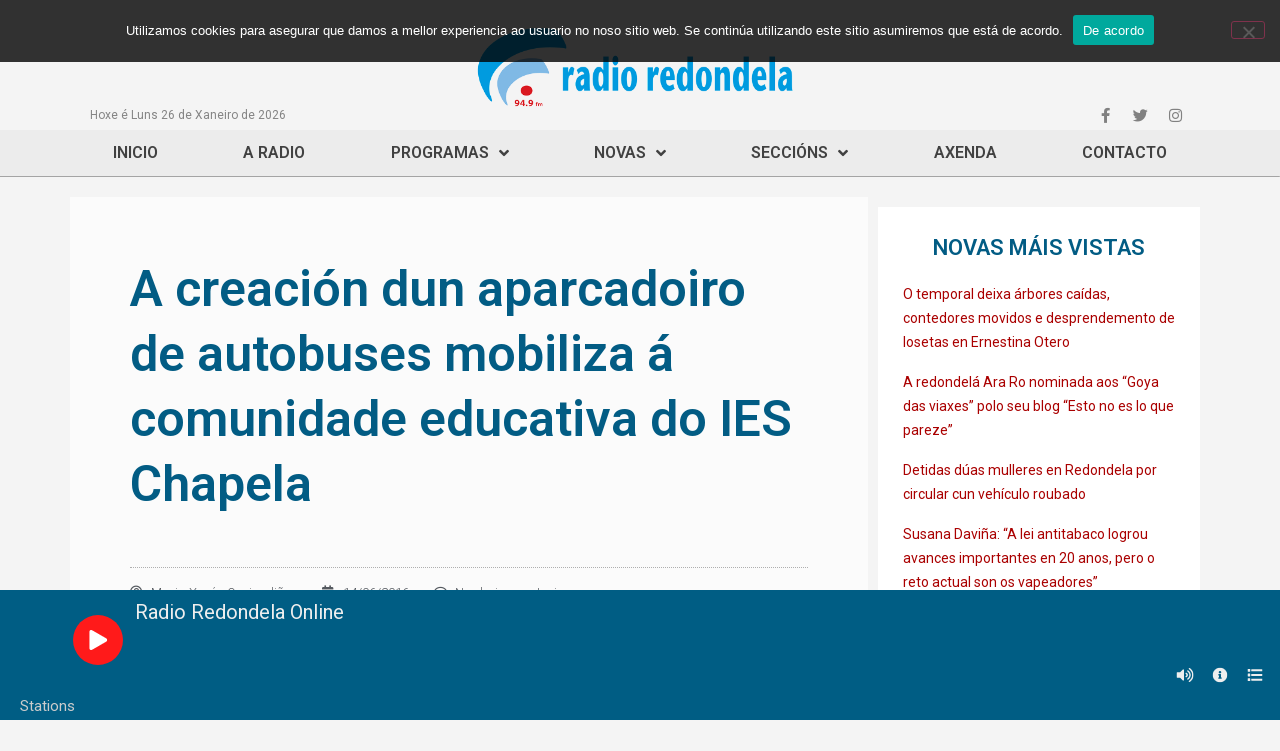

--- FILE ---
content_type: text/html; charset=UTF-8
request_url: https://www.radioredondela.com/2016/06/14/a-creacion-dun-aparcadoiro-de-autobuses-mobiliza-a-comunidade-educativa-do-ies-chapela/
body_size: 23977
content:
<!doctype html>
<html lang="gl-ES" prefix="og: https://ogp.me/ns#">
<head>
	<meta charset="UTF-8">
		<meta name="viewport" content="width=device-width, initial-scale=1">
	<link rel="profile" href="https://gmpg.org/xfn/11">
	
<!-- Search Engine Optimization by Rank Math - https://s.rankmath.com/home -->
<title>A creación dun aparcadoiro de autobuses mobiliza á comunidade educativa do IES Chapela - Radio Redondela 94.9FM</title>
<meta name="description" content="A comunidade educativa do IES de Chapela rexeita a construci&oacute;n deste aparcadoiro na Avenida de Redondela porque segundo denuncian &quot;obrigar&aacute; a"/>
<meta name="robots" content="index, follow, max-snippet:-1, max-video-preview:-1, max-image-preview:large"/>
<link rel="canonical" href="https://www.radioredondela.com/2016/06/14/a-creacion-dun-aparcadoiro-de-autobuses-mobiliza-a-comunidade-educativa-do-ies-chapela/" />
<meta property="og:locale" content="gl_ES" />
<meta property="og:type" content="article" />
<meta property="og:title" content="A creación dun aparcadoiro de autobuses mobiliza á comunidade educativa do IES Chapela - Radio Redondela 94.9FM" />
<meta property="og:description" content="A comunidade educativa do IES de Chapela rexeita a construci&oacute;n deste aparcadoiro na Avenida de Redondela porque segundo denuncian &quot;obrigar&aacute; a" />
<meta property="og:url" content="https://www.radioredondela.com/2016/06/14/a-creacion-dun-aparcadoiro-de-autobuses-mobiliza-a-comunidade-educativa-do-ies-chapela/" />
<meta property="og:site_name" content="Radio Redondela 94.9FM" />
<meta property="article:section" content="Sociedade" />
<meta property="og:image" content="https://www.radioredondela.com/wp-content/uploads/2020/09/RR_Noticias.jpg" />
<meta property="og:image:secure_url" content="https://www.radioredondela.com/wp-content/uploads/2020/09/RR_Noticias.jpg" />
<meta property="og:image:width" content="1000" />
<meta property="og:image:height" content="667" />
<meta property="og:image:alt" content="A creación dun aparcadoiro de autobuses mobiliza á comunidade educativa do IES Chapela" />
<meta property="og:image:type" content="image/jpeg" />
<meta property="article:published_time" content="2016-06-14T14:18:14+02:00" />
<meta name="twitter:card" content="summary_large_image" />
<meta name="twitter:title" content="A creación dun aparcadoiro de autobuses mobiliza á comunidade educativa do IES Chapela - Radio Redondela 94.9FM" />
<meta name="twitter:description" content="A comunidade educativa do IES de Chapela rexeita a construci&oacute;n deste aparcadoiro na Avenida de Redondela porque segundo denuncian &quot;obrigar&aacute; a" />
<meta name="twitter:image" content="https://www.radioredondela.com/wp-content/uploads/2020/09/RR_Noticias.jpg" />
<meta name="twitter:label1" content="Written by" />
<meta name="twitter:data1" content="Maria Xesús Queimaliños" />
<meta name="twitter:label2" content="Time to read" />
<meta name="twitter:data2" content="1 minute" />
<script type="application/ld+json" class="rank-math-schema">{"@context":"https://schema.org","@graph":[{"@type":["RadioStation","Organization"],"@id":"https://www.radioredondela.com/#organization","name":"Radio Redondela","url":"https://www.radioredondela.com","logo":{"@type":"ImageObject","@id":"https://www.radioredondela.com/#logo","url":"https://www.radioredondela.com/wp-content/uploads/2020/08/cropped-radioredondela.png","contentUrl":"https://www.radioredondela.com/wp-content/uploads/2020/08/cropped-radioredondela.png","caption":"Radio Redondela","inLanguage":"gl-ES","width":"584","height":"167"},"openingHours":["Monday,Tuesday,Wednesday,Thursday,Friday,Saturday,Sunday 09:00-17:00"],"image":{"@id":"https://www.radioredondela.com/#logo"}},{"@type":"WebSite","@id":"https://www.radioredondela.com/#website","url":"https://www.radioredondela.com","name":"Radio Redondela","publisher":{"@id":"https://www.radioredondela.com/#organization"},"inLanguage":"gl-ES"},{"@type":"ImageObject","@id":"https://www.radioredondela.com/wp-content/uploads/2020/09/RR_Noticias.jpg","url":"https://www.radioredondela.com/wp-content/uploads/2020/09/RR_Noticias.jpg","width":"1000","height":"667","inLanguage":"gl-ES"},{"@type":"WebPage","@id":"https://www.radioredondela.com/2016/06/14/a-creacion-dun-aparcadoiro-de-autobuses-mobiliza-a-comunidade-educativa-do-ies-chapela/#webpage","url":"https://www.radioredondela.com/2016/06/14/a-creacion-dun-aparcadoiro-de-autobuses-mobiliza-a-comunidade-educativa-do-ies-chapela/","name":"A creaci\u00f3n dun aparcadoiro de autobuses mobiliza \u00e1 comunidade educativa do IES Chapela - Radio Redondela 94.9FM","datePublished":"2016-06-14T14:18:14+02:00","dateModified":"2016-06-14T14:18:14+02:00","isPartOf":{"@id":"https://www.radioredondela.com/#website"},"primaryImageOfPage":{"@id":"https://www.radioredondela.com/wp-content/uploads/2020/09/RR_Noticias.jpg"},"inLanguage":"gl-ES"},{"@type":"Person","@id":"https://www.radioredondela.com/author/maria/","name":"Maria Xes\u00fas Queimali\u00f1os","url":"https://www.radioredondela.com/author/maria/","image":{"@type":"ImageObject","@id":"https://secure.gravatar.com/avatar/0d7a9ec52b81f972816df1e17402c205?s=96&amp;d=mm&amp;r=g","url":"https://secure.gravatar.com/avatar/0d7a9ec52b81f972816df1e17402c205?s=96&amp;d=mm&amp;r=g","caption":"Maria Xes\u00fas Queimali\u00f1os","inLanguage":"gl-ES"},"sameAs":["https://radioredondela.com"],"worksFor":{"@id":"https://www.radioredondela.com/#organization"}},{"@type":"BlogPosting","headline":"A creaci\u00f3n dun aparcadoiro de autobuses mobiliza \u00e1 comunidade educativa do IES Chapela - Radio Redondela","datePublished":"2016-06-14T14:18:14+02:00","dateModified":"2016-06-14T14:18:14+02:00","articleSection":"Sociedade","author":{"@id":"https://www.radioredondela.com/author/maria/"},"publisher":{"@id":"https://www.radioredondela.com/#organization"},"description":"A comunidade educativa do IES de Chapela rexeita a construci&oacute;n deste aparcadoiro na Avenida de Redondela porque segundo denuncian &quot;obrigar&aacute; a","name":"A creaci\u00f3n dun aparcadoiro de autobuses mobiliza \u00e1 comunidade educativa do IES Chapela - Radio Redondela","@id":"https://www.radioredondela.com/2016/06/14/a-creacion-dun-aparcadoiro-de-autobuses-mobiliza-a-comunidade-educativa-do-ies-chapela/#richSnippet","isPartOf":{"@id":"https://www.radioredondela.com/2016/06/14/a-creacion-dun-aparcadoiro-de-autobuses-mobiliza-a-comunidade-educativa-do-ies-chapela/#webpage"},"image":{"@id":"https://www.radioredondela.com/wp-content/uploads/2020/09/RR_Noticias.jpg"},"inLanguage":"gl-ES","mainEntityOfPage":{"@id":"https://www.radioredondela.com/2016/06/14/a-creacion-dun-aparcadoiro-de-autobuses-mobiliza-a-comunidade-educativa-do-ies-chapela/#webpage"}}]}</script>
<!-- /Rank Math WordPress SEO plugin -->

<link rel='dns-prefetch' href='//s.w.org' />
<link rel='dns-prefetch' href='//www.googletagmanager.com' />
<link rel="alternate" type="application/rss+xml" title="Radio Redondela 94.9FM &raquo; Feed" href="https://www.radioredondela.com/feed/" />
<link rel="alternate" type="application/rss+xml" title="Radio Redondela 94.9FM &raquo; Feed de comentarios" href="https://www.radioredondela.com/comments/feed/" />
<link rel="alternate" type="text/calendar" title="Pago iCal Radio Redondela 94.9FM &raquo;" href="https://www.radioredondela.com/eventos/?ical=1" />
<link rel="alternate" type="application/rss+xml" title="Radio Redondela 94.9FM &raquo; A creación dun aparcadoiro de autobuses mobiliza á comunidade educativa do IES Chapela Feed de comentarios" href="https://www.radioredondela.com/2016/06/14/a-creacion-dun-aparcadoiro-de-autobuses-mobiliza-a-comunidade-educativa-do-ies-chapela/feed/" />
<script>
window._wpemojiSettings = {"baseUrl":"https:\/\/s.w.org\/images\/core\/emoji\/14.0.0\/72x72\/","ext":".png","svgUrl":"https:\/\/s.w.org\/images\/core\/emoji\/14.0.0\/svg\/","svgExt":".svg","source":{"concatemoji":"https:\/\/www.radioredondela.com\/wp-includes\/js\/wp-emoji-release.min.js?ver=6.0.11"}};
/*! This file is auto-generated */
!function(e,a,t){var n,r,o,i=a.createElement("canvas"),p=i.getContext&&i.getContext("2d");function s(e,t){var a=String.fromCharCode,e=(p.clearRect(0,0,i.width,i.height),p.fillText(a.apply(this,e),0,0),i.toDataURL());return p.clearRect(0,0,i.width,i.height),p.fillText(a.apply(this,t),0,0),e===i.toDataURL()}function c(e){var t=a.createElement("script");t.src=e,t.defer=t.type="text/javascript",a.getElementsByTagName("head")[0].appendChild(t)}for(o=Array("flag","emoji"),t.supports={everything:!0,everythingExceptFlag:!0},r=0;r<o.length;r++)t.supports[o[r]]=function(e){if(!p||!p.fillText)return!1;switch(p.textBaseline="top",p.font="600 32px Arial",e){case"flag":return s([127987,65039,8205,9895,65039],[127987,65039,8203,9895,65039])?!1:!s([55356,56826,55356,56819],[55356,56826,8203,55356,56819])&&!s([55356,57332,56128,56423,56128,56418,56128,56421,56128,56430,56128,56423,56128,56447],[55356,57332,8203,56128,56423,8203,56128,56418,8203,56128,56421,8203,56128,56430,8203,56128,56423,8203,56128,56447]);case"emoji":return!s([129777,127995,8205,129778,127999],[129777,127995,8203,129778,127999])}return!1}(o[r]),t.supports.everything=t.supports.everything&&t.supports[o[r]],"flag"!==o[r]&&(t.supports.everythingExceptFlag=t.supports.everythingExceptFlag&&t.supports[o[r]]);t.supports.everythingExceptFlag=t.supports.everythingExceptFlag&&!t.supports.flag,t.DOMReady=!1,t.readyCallback=function(){t.DOMReady=!0},t.supports.everything||(n=function(){t.readyCallback()},a.addEventListener?(a.addEventListener("DOMContentLoaded",n,!1),e.addEventListener("load",n,!1)):(e.attachEvent("onload",n),a.attachEvent("onreadystatechange",function(){"complete"===a.readyState&&t.readyCallback()})),(e=t.source||{}).concatemoji?c(e.concatemoji):e.wpemoji&&e.twemoji&&(c(e.twemoji),c(e.wpemoji)))}(window,document,window._wpemojiSettings);
</script>
<style>
img.wp-smiley,
img.emoji {
	display: inline !important;
	border: none !important;
	box-shadow: none !important;
	height: 1em !important;
	width: 1em !important;
	margin: 0 0.07em !important;
	vertical-align: -0.1em !important;
	background: none !important;
	padding: 0 !important;
}
</style>
	<link rel='stylesheet' id='tribe-common-skeleton-style-css'  href='https://www.radioredondela.com/wp-content/plugins/the-events-calendar/common/src/resources/css/common-skeleton.min.css?ver=4.12.16' media='all' />
<link rel='stylesheet' id='tribe-tooltip-css'  href='https://www.radioredondela.com/wp-content/plugins/the-events-calendar/common/src/resources/css/tooltip.min.css?ver=4.12.16' media='all' />
<link rel='stylesheet' id='wp-block-library-css'  href='https://www.radioredondela.com/wp-includes/css/dist/block-library/style.min.css?ver=6.0.11' media='all' />
<style id='global-styles-inline-css'>
body{--wp--preset--color--black: #000000;--wp--preset--color--cyan-bluish-gray: #abb8c3;--wp--preset--color--white: #ffffff;--wp--preset--color--pale-pink: #f78da7;--wp--preset--color--vivid-red: #cf2e2e;--wp--preset--color--luminous-vivid-orange: #ff6900;--wp--preset--color--luminous-vivid-amber: #fcb900;--wp--preset--color--light-green-cyan: #7bdcb5;--wp--preset--color--vivid-green-cyan: #00d084;--wp--preset--color--pale-cyan-blue: #8ed1fc;--wp--preset--color--vivid-cyan-blue: #0693e3;--wp--preset--color--vivid-purple: #9b51e0;--wp--preset--gradient--vivid-cyan-blue-to-vivid-purple: linear-gradient(135deg,rgba(6,147,227,1) 0%,rgb(155,81,224) 100%);--wp--preset--gradient--light-green-cyan-to-vivid-green-cyan: linear-gradient(135deg,rgb(122,220,180) 0%,rgb(0,208,130) 100%);--wp--preset--gradient--luminous-vivid-amber-to-luminous-vivid-orange: linear-gradient(135deg,rgba(252,185,0,1) 0%,rgba(255,105,0,1) 100%);--wp--preset--gradient--luminous-vivid-orange-to-vivid-red: linear-gradient(135deg,rgba(255,105,0,1) 0%,rgb(207,46,46) 100%);--wp--preset--gradient--very-light-gray-to-cyan-bluish-gray: linear-gradient(135deg,rgb(238,238,238) 0%,rgb(169,184,195) 100%);--wp--preset--gradient--cool-to-warm-spectrum: linear-gradient(135deg,rgb(74,234,220) 0%,rgb(151,120,209) 20%,rgb(207,42,186) 40%,rgb(238,44,130) 60%,rgb(251,105,98) 80%,rgb(254,248,76) 100%);--wp--preset--gradient--blush-light-purple: linear-gradient(135deg,rgb(255,206,236) 0%,rgb(152,150,240) 100%);--wp--preset--gradient--blush-bordeaux: linear-gradient(135deg,rgb(254,205,165) 0%,rgb(254,45,45) 50%,rgb(107,0,62) 100%);--wp--preset--gradient--luminous-dusk: linear-gradient(135deg,rgb(255,203,112) 0%,rgb(199,81,192) 50%,rgb(65,88,208) 100%);--wp--preset--gradient--pale-ocean: linear-gradient(135deg,rgb(255,245,203) 0%,rgb(182,227,212) 50%,rgb(51,167,181) 100%);--wp--preset--gradient--electric-grass: linear-gradient(135deg,rgb(202,248,128) 0%,rgb(113,206,126) 100%);--wp--preset--gradient--midnight: linear-gradient(135deg,rgb(2,3,129) 0%,rgb(40,116,252) 100%);--wp--preset--duotone--dark-grayscale: url('#wp-duotone-dark-grayscale');--wp--preset--duotone--grayscale: url('#wp-duotone-grayscale');--wp--preset--duotone--purple-yellow: url('#wp-duotone-purple-yellow');--wp--preset--duotone--blue-red: url('#wp-duotone-blue-red');--wp--preset--duotone--midnight: url('#wp-duotone-midnight');--wp--preset--duotone--magenta-yellow: url('#wp-duotone-magenta-yellow');--wp--preset--duotone--purple-green: url('#wp-duotone-purple-green');--wp--preset--duotone--blue-orange: url('#wp-duotone-blue-orange');--wp--preset--font-size--small: 13px;--wp--preset--font-size--medium: 20px;--wp--preset--font-size--large: 36px;--wp--preset--font-size--x-large: 42px;}.has-black-color{color: var(--wp--preset--color--black) !important;}.has-cyan-bluish-gray-color{color: var(--wp--preset--color--cyan-bluish-gray) !important;}.has-white-color{color: var(--wp--preset--color--white) !important;}.has-pale-pink-color{color: var(--wp--preset--color--pale-pink) !important;}.has-vivid-red-color{color: var(--wp--preset--color--vivid-red) !important;}.has-luminous-vivid-orange-color{color: var(--wp--preset--color--luminous-vivid-orange) !important;}.has-luminous-vivid-amber-color{color: var(--wp--preset--color--luminous-vivid-amber) !important;}.has-light-green-cyan-color{color: var(--wp--preset--color--light-green-cyan) !important;}.has-vivid-green-cyan-color{color: var(--wp--preset--color--vivid-green-cyan) !important;}.has-pale-cyan-blue-color{color: var(--wp--preset--color--pale-cyan-blue) !important;}.has-vivid-cyan-blue-color{color: var(--wp--preset--color--vivid-cyan-blue) !important;}.has-vivid-purple-color{color: var(--wp--preset--color--vivid-purple) !important;}.has-black-background-color{background-color: var(--wp--preset--color--black) !important;}.has-cyan-bluish-gray-background-color{background-color: var(--wp--preset--color--cyan-bluish-gray) !important;}.has-white-background-color{background-color: var(--wp--preset--color--white) !important;}.has-pale-pink-background-color{background-color: var(--wp--preset--color--pale-pink) !important;}.has-vivid-red-background-color{background-color: var(--wp--preset--color--vivid-red) !important;}.has-luminous-vivid-orange-background-color{background-color: var(--wp--preset--color--luminous-vivid-orange) !important;}.has-luminous-vivid-amber-background-color{background-color: var(--wp--preset--color--luminous-vivid-amber) !important;}.has-light-green-cyan-background-color{background-color: var(--wp--preset--color--light-green-cyan) !important;}.has-vivid-green-cyan-background-color{background-color: var(--wp--preset--color--vivid-green-cyan) !important;}.has-pale-cyan-blue-background-color{background-color: var(--wp--preset--color--pale-cyan-blue) !important;}.has-vivid-cyan-blue-background-color{background-color: var(--wp--preset--color--vivid-cyan-blue) !important;}.has-vivid-purple-background-color{background-color: var(--wp--preset--color--vivid-purple) !important;}.has-black-border-color{border-color: var(--wp--preset--color--black) !important;}.has-cyan-bluish-gray-border-color{border-color: var(--wp--preset--color--cyan-bluish-gray) !important;}.has-white-border-color{border-color: var(--wp--preset--color--white) !important;}.has-pale-pink-border-color{border-color: var(--wp--preset--color--pale-pink) !important;}.has-vivid-red-border-color{border-color: var(--wp--preset--color--vivid-red) !important;}.has-luminous-vivid-orange-border-color{border-color: var(--wp--preset--color--luminous-vivid-orange) !important;}.has-luminous-vivid-amber-border-color{border-color: var(--wp--preset--color--luminous-vivid-amber) !important;}.has-light-green-cyan-border-color{border-color: var(--wp--preset--color--light-green-cyan) !important;}.has-vivid-green-cyan-border-color{border-color: var(--wp--preset--color--vivid-green-cyan) !important;}.has-pale-cyan-blue-border-color{border-color: var(--wp--preset--color--pale-cyan-blue) !important;}.has-vivid-cyan-blue-border-color{border-color: var(--wp--preset--color--vivid-cyan-blue) !important;}.has-vivid-purple-border-color{border-color: var(--wp--preset--color--vivid-purple) !important;}.has-vivid-cyan-blue-to-vivid-purple-gradient-background{background: var(--wp--preset--gradient--vivid-cyan-blue-to-vivid-purple) !important;}.has-light-green-cyan-to-vivid-green-cyan-gradient-background{background: var(--wp--preset--gradient--light-green-cyan-to-vivid-green-cyan) !important;}.has-luminous-vivid-amber-to-luminous-vivid-orange-gradient-background{background: var(--wp--preset--gradient--luminous-vivid-amber-to-luminous-vivid-orange) !important;}.has-luminous-vivid-orange-to-vivid-red-gradient-background{background: var(--wp--preset--gradient--luminous-vivid-orange-to-vivid-red) !important;}.has-very-light-gray-to-cyan-bluish-gray-gradient-background{background: var(--wp--preset--gradient--very-light-gray-to-cyan-bluish-gray) !important;}.has-cool-to-warm-spectrum-gradient-background{background: var(--wp--preset--gradient--cool-to-warm-spectrum) !important;}.has-blush-light-purple-gradient-background{background: var(--wp--preset--gradient--blush-light-purple) !important;}.has-blush-bordeaux-gradient-background{background: var(--wp--preset--gradient--blush-bordeaux) !important;}.has-luminous-dusk-gradient-background{background: var(--wp--preset--gradient--luminous-dusk) !important;}.has-pale-ocean-gradient-background{background: var(--wp--preset--gradient--pale-ocean) !important;}.has-electric-grass-gradient-background{background: var(--wp--preset--gradient--electric-grass) !important;}.has-midnight-gradient-background{background: var(--wp--preset--gradient--midnight) !important;}.has-small-font-size{font-size: var(--wp--preset--font-size--small) !important;}.has-medium-font-size{font-size: var(--wp--preset--font-size--medium) !important;}.has-large-font-size{font-size: var(--wp--preset--font-size--large) !important;}.has-x-large-font-size{font-size: var(--wp--preset--font-size--x-large) !important;}
</style>
<link rel='stylesheet' id='mrp-css'  href='https://www.radioredondela.com/wp-content/plugins/apmrp/source/css/mrp.css?ver=6.0.11' media='all' />
<link rel='stylesheet' id='cookie-notice-front-css'  href='https://www.radioredondela.com/wp-content/plugins/cookie-notice/css/front.min.css?ver=2.5.11' media='all' />
<link rel='stylesheet' id='wordpress-popular-posts-css-css'  href='https://www.radioredondela.com/wp-content/plugins/wordpress-popular-posts/assets/css/wpp.css?ver=6.0.5' media='all' />
<link rel='stylesheet' id='hello-elementor-css'  href='https://www.radioredondela.com/wp-content/themes/hello-elementor/style.min.css?ver=2.6.1' media='all' />
<link rel='stylesheet' id='hello-elementor-theme-style-css'  href='https://www.radioredondela.com/wp-content/themes/hello-elementor/theme.min.css?ver=2.6.1' media='all' />
<link rel='stylesheet' id='elementor-icons-css'  href='https://www.radioredondela.com/wp-content/plugins/elementor/assets/lib/eicons/css/elementor-icons.min.css?ver=5.30.0' media='all' />
<link rel='stylesheet' id='elementor-frontend-css'  href='https://www.radioredondela.com/wp-content/plugins/elementor/assets/css/frontend.min.css?ver=3.23.4' media='all' />
<link rel='stylesheet' id='swiper-css'  href='https://www.radioredondela.com/wp-content/plugins/elementor/assets/lib/swiper/v8/css/swiper.min.css?ver=8.4.5' media='all' />
<link rel='stylesheet' id='elementor-post-28614-css'  href='https://www.radioredondela.com/wp-content/uploads/elementor/css/post-28614.css?ver=1723192179' media='all' />
<link rel='stylesheet' id='elementor-pro-css'  href='https://www.radioredondela.com/wp-content/plugins/elementor-pro/assets/css/frontend.min.css?ver=3.7.7' media='all' />
<link rel='stylesheet' id='font-awesome-5-all-css'  href='https://www.radioredondela.com/wp-content/plugins/elementor/assets/lib/font-awesome/css/all.min.css?ver=3.23.4' media='all' />
<link rel='stylesheet' id='font-awesome-4-shim-css'  href='https://www.radioredondela.com/wp-content/plugins/elementor/assets/lib/font-awesome/css/v4-shims.min.css?ver=3.23.4' media='all' />
<link rel='stylesheet' id='elementor-global-css'  href='https://www.radioredondela.com/wp-content/uploads/elementor/css/global.css?ver=1723192180' media='all' />
<link rel='stylesheet' id='elementor-post-28646-css'  href='https://www.radioredondela.com/wp-content/uploads/elementor/css/post-28646.css?ver=1723192180' media='all' />
<link rel='stylesheet' id='elementor-post-28699-css'  href='https://www.radioredondela.com/wp-content/uploads/elementor/css/post-28699.css?ver=1723192180' media='all' />
<link rel='stylesheet' id='elementor-post-28651-css'  href='https://www.radioredondela.com/wp-content/uploads/elementor/css/post-28651.css?ver=1723192181' media='all' />
<link rel='stylesheet' id='posts-table-pro-css'  href='https://www.radioredondela.com/wp-content/plugins/posts-table-pro/assets/css/ptp-combined.min.css?ver=2.1.5' media='all' />
<link rel='stylesheet' id='ecs-styles-css'  href='https://www.radioredondela.com/wp-content/plugins/ele-custom-skin/assets/css/ecs-style.css?ver=3.1.9' media='all' />
<link rel='stylesheet' id='elementor-post-43376-css'  href='https://www.radioredondela.com/wp-content/uploads/elementor/css/post-43376.css?ver=1602078589' media='all' />
<link rel='stylesheet' id='elementor-post-43429-css'  href='https://www.radioredondela.com/wp-content/uploads/elementor/css/post-43429.css?ver=1602078634' media='all' />
<link rel='stylesheet' id='elementor-post-43450-css'  href='https://www.radioredondela.com/wp-content/uploads/elementor/css/post-43450.css?ver=1602079795' media='all' />
<link rel='stylesheet' id='google-fonts-1-css'  href='https://fonts.googleapis.com/css?family=Roboto%3A100%2C100italic%2C200%2C200italic%2C300%2C300italic%2C400%2C400italic%2C500%2C500italic%2C600%2C600italic%2C700%2C700italic%2C800%2C800italic%2C900%2C900italic%7CRoboto+Slab%3A100%2C100italic%2C200%2C200italic%2C300%2C300italic%2C400%2C400italic%2C500%2C500italic%2C600%2C600italic%2C700%2C700italic%2C800%2C800italic%2C900%2C900italic&#038;display=auto&#038;ver=6.0.11' media='all' />
<link rel='stylesheet' id='elementor-icons-shared-0-css'  href='https://www.radioredondela.com/wp-content/plugins/elementor/assets/lib/font-awesome/css/fontawesome.min.css?ver=5.15.3' media='all' />
<link rel='stylesheet' id='elementor-icons-fa-brands-css'  href='https://www.radioredondela.com/wp-content/plugins/elementor/assets/lib/font-awesome/css/brands.min.css?ver=5.15.3' media='all' />
<link rel='stylesheet' id='elementor-icons-fa-solid-css'  href='https://www.radioredondela.com/wp-content/plugins/elementor/assets/lib/font-awesome/css/solid.min.css?ver=5.15.3' media='all' />
<link rel="preconnect" href="https://fonts.gstatic.com/" crossorigin><script src='https://www.radioredondela.com/wp-includes/js/jquery/jquery.min.js?ver=3.6.0' id='jquery-core-js'></script>
<script src='https://www.radioredondela.com/wp-includes/js/jquery/jquery-migrate.min.js?ver=3.3.2' id='jquery-migrate-js'></script>
<script src='https://www.radioredondela.com/wp-content/plugins/apmrp/source/js/new.js?ver=6.0.11' id='mrp-js'></script>
<script id='cookie-notice-front-js-before'>
var cnArgs = {"ajaxUrl":"https:\/\/www.radioredondela.com\/wp-admin\/admin-ajax.php","nonce":"93ba485e8c","hideEffect":"slide","position":"top","onScroll":false,"onScrollOffset":100,"onClick":false,"cookieName":"cookie_notice_accepted","cookieTime":2147483647,"cookieTimeRejected":2592000,"globalCookie":false,"redirection":false,"cache":true,"revokeCookies":false,"revokeCookiesOpt":"automatic"};
</script>
<script src='https://www.radioredondela.com/wp-content/plugins/cookie-notice/js/front.min.js?ver=2.5.11' id='cookie-notice-front-js'></script>
<script id='wpp-json' type="application/json">
{"sampling_active":0,"sampling_rate":100,"ajax_url":"https:\/\/www.radioredondela.com\/wp-json\/wordpress-popular-posts\/v1\/popular-posts","api_url":"https:\/\/www.radioredondela.com\/wp-json\/wordpress-popular-posts","ID":19618,"token":"9965686535","lang":0,"debug":0}
</script>
<script src='https://www.radioredondela.com/wp-content/plugins/wordpress-popular-posts/assets/js/wpp.min.js?ver=6.0.5' id='wpp-js-js'></script>
<script src='https://www.radioredondela.com/wp-content/plugins/elementor/assets/lib/font-awesome/js/v4-shims.min.js?ver=3.23.4' id='font-awesome-4-shim-js'></script>
<script id='ecs_ajax_load-js-extra'>
var ecs_ajax_params = {"ajaxurl":"https:\/\/www.radioredondela.com\/wp-admin\/admin-ajax.php","posts":"{\"page\":0,\"year\":2016,\"monthnum\":6,\"day\":14,\"name\":\"a-creacion-dun-aparcadoiro-de-autobuses-mobiliza-a-comunidade-educativa-do-ies-chapela\",\"error\":\"\",\"m\":\"\",\"p\":0,\"post_parent\":\"\",\"subpost\":\"\",\"subpost_id\":\"\",\"attachment\":\"\",\"attachment_id\":0,\"pagename\":\"\",\"page_id\":0,\"second\":\"\",\"minute\":\"\",\"hour\":\"\",\"w\":0,\"category_name\":\"\",\"tag\":\"\",\"cat\":\"\",\"tag_id\":\"\",\"author\":\"\",\"author_name\":\"\",\"feed\":\"\",\"tb\":\"\",\"paged\":0,\"meta_key\":\"\",\"meta_value\":\"\",\"preview\":\"\",\"s\":\"\",\"sentence\":\"\",\"title\":\"\",\"fields\":\"\",\"menu_order\":\"\",\"embed\":\"\",\"category__in\":[],\"category__not_in\":[],\"category__and\":[],\"post__in\":[],\"post__not_in\":[],\"post_name__in\":[],\"tag__in\":[],\"tag__not_in\":[],\"tag__and\":[],\"tag_slug__in\":[],\"tag_slug__and\":[],\"post_parent__in\":[],\"post_parent__not_in\":[],\"author__in\":[],\"author__not_in\":[],\"post_type\":[\"post\",\"page\",\"e-landing-page\"],\"ignore_sticky_posts\":false,\"suppress_filters\":false,\"cache_results\":true,\"update_post_term_cache\":true,\"lazy_load_term_meta\":true,\"update_post_meta_cache\":true,\"posts_per_page\":12,\"nopaging\":false,\"comments_per_page\":\"50\",\"no_found_rows\":false,\"order\":\"DESC\"}"};
</script>
<script src='https://www.radioredondela.com/wp-content/plugins/ele-custom-skin/assets/js/ecs_ajax_pagination.js?ver=3.1.9' id='ecs_ajax_load-js'></script>
<script src='https://www.radioredondela.com/wp-content/plugins/ele-custom-skin/assets/js/ecs.js?ver=3.1.9' id='ecs-script-js'></script>
<link rel="https://api.w.org/" href="https://www.radioredondela.com/wp-json/" /><link rel="alternate" type="application/json" href="https://www.radioredondela.com/wp-json/wp/v2/posts/19618" /><link rel="EditURI" type="application/rsd+xml" title="RSD" href="https://www.radioredondela.com/xmlrpc.php?rsd" />
<link rel="wlwmanifest" type="application/wlwmanifest+xml" href="https://www.radioredondela.com/wp-includes/wlwmanifest.xml" /> 
<meta name="generator" content="WordPress 6.0.11" />
<link rel='shortlink' href='https://www.radioredondela.com/?p=19618' />
<link rel="alternate" type="application/json+oembed" href="https://www.radioredondela.com/wp-json/oembed/1.0/embed?url=https%3A%2F%2Fwww.radioredondela.com%2F2016%2F06%2F14%2Fa-creacion-dun-aparcadoiro-de-autobuses-mobiliza-a-comunidade-educativa-do-ies-chapela%2F" />
<link rel="alternate" type="text/xml+oembed" href="https://www.radioredondela.com/wp-json/oembed/1.0/embed?url=https%3A%2F%2Fwww.radioredondela.com%2F2016%2F06%2F14%2Fa-creacion-dun-aparcadoiro-de-autobuses-mobiliza-a-comunidade-educativa-do-ies-chapela%2F&#038;format=xml" />
<meta name="generator" content="Site Kit by Google 1.144.0" /><meta name="tec-api-version" content="v1"><meta name="tec-api-origin" content="https://www.radioredondela.com"><link rel="https://theeventscalendar.com/" href="https://www.radioredondela.com/wp-json/tribe/events/v1/" />            <style id="wpp-loading-animation-styles">@-webkit-keyframes bgslide{from{background-position-x:0}to{background-position-x:-200%}}@keyframes bgslide{from{background-position-x:0}to{background-position-x:-200%}}.wpp-widget-placeholder,.wpp-widget-block-placeholder{margin:0 auto;width:60px;height:3px;background:#dd3737;background:linear-gradient(90deg,#dd3737 0%,#571313 10%,#dd3737 100%);background-size:200% auto;border-radius:3px;-webkit-animation:bgslide 1s infinite linear;animation:bgslide 1s infinite linear}</style>
            <meta name="generator" content="Elementor 3.23.4; features: additional_custom_breakpoints, e_lazyload; settings: css_print_method-external, google_font-enabled, font_display-auto">
			<style>
				.e-con.e-parent:nth-of-type(n+4):not(.e-lazyloaded):not(.e-no-lazyload),
				.e-con.e-parent:nth-of-type(n+4):not(.e-lazyloaded):not(.e-no-lazyload) * {
					background-image: none !important;
				}
				@media screen and (max-height: 1024px) {
					.e-con.e-parent:nth-of-type(n+3):not(.e-lazyloaded):not(.e-no-lazyload),
					.e-con.e-parent:nth-of-type(n+3):not(.e-lazyloaded):not(.e-no-lazyload) * {
						background-image: none !important;
					}
				}
				@media screen and (max-height: 640px) {
					.e-con.e-parent:nth-of-type(n+2):not(.e-lazyloaded):not(.e-no-lazyload),
					.e-con.e-parent:nth-of-type(n+2):not(.e-lazyloaded):not(.e-no-lazyload) * {
						background-image: none !important;
					}
				}
			</style>
			<link rel="icon" href="https://www.radioredondela.com/wp-content/uploads/2020/10/cropped-rr_logo_small-32x32.png" sizes="32x32" />
<link rel="icon" href="https://www.radioredondela.com/wp-content/uploads/2020/10/cropped-rr_logo_small-192x192.png" sizes="192x192" />
<link rel="apple-touch-icon" href="https://www.radioredondela.com/wp-content/uploads/2020/10/cropped-rr_logo_small-180x180.png" />
<meta name="msapplication-TileImage" content="https://www.radioredondela.com/wp-content/uploads/2020/10/cropped-rr_logo_small-270x270.png" />
</head>
<body data-rsssl=1 class="post-template-default single single-post postid-19618 single-format-standard wp-custom-logo cookies-not-set tribe-no-js elementor-default elementor-kit-28614 elementor-page-28651">

<svg xmlns="http://www.w3.org/2000/svg" viewBox="0 0 0 0" width="0" height="0" focusable="false" role="none" style="visibility: hidden; position: absolute; left: -9999px; overflow: hidden;" ><defs><filter id="wp-duotone-dark-grayscale"><feColorMatrix color-interpolation-filters="sRGB" type="matrix" values=" .299 .587 .114 0 0 .299 .587 .114 0 0 .299 .587 .114 0 0 .299 .587 .114 0 0 " /><feComponentTransfer color-interpolation-filters="sRGB" ><feFuncR type="table" tableValues="0 0.49803921568627" /><feFuncG type="table" tableValues="0 0.49803921568627" /><feFuncB type="table" tableValues="0 0.49803921568627" /><feFuncA type="table" tableValues="1 1" /></feComponentTransfer><feComposite in2="SourceGraphic" operator="in" /></filter></defs></svg><svg xmlns="http://www.w3.org/2000/svg" viewBox="0 0 0 0" width="0" height="0" focusable="false" role="none" style="visibility: hidden; position: absolute; left: -9999px; overflow: hidden;" ><defs><filter id="wp-duotone-grayscale"><feColorMatrix color-interpolation-filters="sRGB" type="matrix" values=" .299 .587 .114 0 0 .299 .587 .114 0 0 .299 .587 .114 0 0 .299 .587 .114 0 0 " /><feComponentTransfer color-interpolation-filters="sRGB" ><feFuncR type="table" tableValues="0 1" /><feFuncG type="table" tableValues="0 1" /><feFuncB type="table" tableValues="0 1" /><feFuncA type="table" tableValues="1 1" /></feComponentTransfer><feComposite in2="SourceGraphic" operator="in" /></filter></defs></svg><svg xmlns="http://www.w3.org/2000/svg" viewBox="0 0 0 0" width="0" height="0" focusable="false" role="none" style="visibility: hidden; position: absolute; left: -9999px; overflow: hidden;" ><defs><filter id="wp-duotone-purple-yellow"><feColorMatrix color-interpolation-filters="sRGB" type="matrix" values=" .299 .587 .114 0 0 .299 .587 .114 0 0 .299 .587 .114 0 0 .299 .587 .114 0 0 " /><feComponentTransfer color-interpolation-filters="sRGB" ><feFuncR type="table" tableValues="0.54901960784314 0.98823529411765" /><feFuncG type="table" tableValues="0 1" /><feFuncB type="table" tableValues="0.71764705882353 0.25490196078431" /><feFuncA type="table" tableValues="1 1" /></feComponentTransfer><feComposite in2="SourceGraphic" operator="in" /></filter></defs></svg><svg xmlns="http://www.w3.org/2000/svg" viewBox="0 0 0 0" width="0" height="0" focusable="false" role="none" style="visibility: hidden; position: absolute; left: -9999px; overflow: hidden;" ><defs><filter id="wp-duotone-blue-red"><feColorMatrix color-interpolation-filters="sRGB" type="matrix" values=" .299 .587 .114 0 0 .299 .587 .114 0 0 .299 .587 .114 0 0 .299 .587 .114 0 0 " /><feComponentTransfer color-interpolation-filters="sRGB" ><feFuncR type="table" tableValues="0 1" /><feFuncG type="table" tableValues="0 0.27843137254902" /><feFuncB type="table" tableValues="0.5921568627451 0.27843137254902" /><feFuncA type="table" tableValues="1 1" /></feComponentTransfer><feComposite in2="SourceGraphic" operator="in" /></filter></defs></svg><svg xmlns="http://www.w3.org/2000/svg" viewBox="0 0 0 0" width="0" height="0" focusable="false" role="none" style="visibility: hidden; position: absolute; left: -9999px; overflow: hidden;" ><defs><filter id="wp-duotone-midnight"><feColorMatrix color-interpolation-filters="sRGB" type="matrix" values=" .299 .587 .114 0 0 .299 .587 .114 0 0 .299 .587 .114 0 0 .299 .587 .114 0 0 " /><feComponentTransfer color-interpolation-filters="sRGB" ><feFuncR type="table" tableValues="0 0" /><feFuncG type="table" tableValues="0 0.64705882352941" /><feFuncB type="table" tableValues="0 1" /><feFuncA type="table" tableValues="1 1" /></feComponentTransfer><feComposite in2="SourceGraphic" operator="in" /></filter></defs></svg><svg xmlns="http://www.w3.org/2000/svg" viewBox="0 0 0 0" width="0" height="0" focusable="false" role="none" style="visibility: hidden; position: absolute; left: -9999px; overflow: hidden;" ><defs><filter id="wp-duotone-magenta-yellow"><feColorMatrix color-interpolation-filters="sRGB" type="matrix" values=" .299 .587 .114 0 0 .299 .587 .114 0 0 .299 .587 .114 0 0 .299 .587 .114 0 0 " /><feComponentTransfer color-interpolation-filters="sRGB" ><feFuncR type="table" tableValues="0.78039215686275 1" /><feFuncG type="table" tableValues="0 0.94901960784314" /><feFuncB type="table" tableValues="0.35294117647059 0.47058823529412" /><feFuncA type="table" tableValues="1 1" /></feComponentTransfer><feComposite in2="SourceGraphic" operator="in" /></filter></defs></svg><svg xmlns="http://www.w3.org/2000/svg" viewBox="0 0 0 0" width="0" height="0" focusable="false" role="none" style="visibility: hidden; position: absolute; left: -9999px; overflow: hidden;" ><defs><filter id="wp-duotone-purple-green"><feColorMatrix color-interpolation-filters="sRGB" type="matrix" values=" .299 .587 .114 0 0 .299 .587 .114 0 0 .299 .587 .114 0 0 .299 .587 .114 0 0 " /><feComponentTransfer color-interpolation-filters="sRGB" ><feFuncR type="table" tableValues="0.65098039215686 0.40392156862745" /><feFuncG type="table" tableValues="0 1" /><feFuncB type="table" tableValues="0.44705882352941 0.4" /><feFuncA type="table" tableValues="1 1" /></feComponentTransfer><feComposite in2="SourceGraphic" operator="in" /></filter></defs></svg><svg xmlns="http://www.w3.org/2000/svg" viewBox="0 0 0 0" width="0" height="0" focusable="false" role="none" style="visibility: hidden; position: absolute; left: -9999px; overflow: hidden;" ><defs><filter id="wp-duotone-blue-orange"><feColorMatrix color-interpolation-filters="sRGB" type="matrix" values=" .299 .587 .114 0 0 .299 .587 .114 0 0 .299 .587 .114 0 0 .299 .587 .114 0 0 " /><feComponentTransfer color-interpolation-filters="sRGB" ><feFuncR type="table" tableValues="0.098039215686275 1" /><feFuncG type="table" tableValues="0 0.66274509803922" /><feFuncB type="table" tableValues="0.84705882352941 0.41960784313725" /><feFuncA type="table" tableValues="1 1" /></feComponentTransfer><feComposite in2="SourceGraphic" operator="in" /></filter></defs></svg>
<a class="skip-link screen-reader-text" href="#content">
	Ir o contido</a>

		<div data-elementor-type="header" data-elementor-id="28646" class="elementor elementor-28646 elementor-location-header">
					<div class="elementor-section-wrap">
								<section class="elementor-section elementor-top-section elementor-element elementor-element-8d809ff elementor-section-height-min-height elementor-section-boxed elementor-section-height-default elementor-section-items-middle" data-id="8d809ff" data-element_type="section" data-settings="{&quot;background_background&quot;:&quot;classic&quot;}">
						<div class="elementor-container elementor-column-gap-default">
					<div class="elementor-column elementor-col-33 elementor-top-column elementor-element elementor-element-cc5d8dc" data-id="cc5d8dc" data-element_type="column">
			<div class="elementor-widget-wrap">
							</div>
		</div>
				<div class="elementor-column elementor-col-33 elementor-top-column elementor-element elementor-element-cd78b6a" data-id="cd78b6a" data-element_type="column">
			<div class="elementor-widget-wrap elementor-element-populated">
						<div class="elementor-element elementor-element-5a17cc3 elementor-widget elementor-widget-theme-site-logo elementor-widget-image" data-id="5a17cc3" data-element_type="widget" data-widget_type="theme-site-logo.default">
				<div class="elementor-widget-container">
														<a href="https://www.radioredondela.com">
							<img fetchpriority="high" width="584" height="167" src="https://www.radioredondela.com/wp-content/uploads/2020/08/cropped-radioredondela.png" class="attachment-full size-full wp-image-28636" alt="" srcset="https://www.radioredondela.com/wp-content/uploads/2020/08/cropped-radioredondela.png 584w, https://www.radioredondela.com/wp-content/uploads/2020/08/cropped-radioredondela-300x86.png 300w" sizes="(max-width: 584px) 100vw, 584px" />								</a>
													</div>
				</div>
					</div>
		</div>
				<div class="elementor-column elementor-col-33 elementor-top-column elementor-element elementor-element-668659e" data-id="668659e" data-element_type="column">
			<div class="elementor-widget-wrap">
							</div>
		</div>
					</div>
		</section>
				<section class="elementor-section elementor-top-section elementor-element elementor-element-769a724 elementor-section-boxed elementor-section-height-default elementor-section-height-default" data-id="769a724" data-element_type="section" data-settings="{&quot;background_background&quot;:&quot;classic&quot;}">
						<div class="elementor-container elementor-column-gap-default">
					<div class="elementor-column elementor-col-50 elementor-top-column elementor-element elementor-element-32f3374" data-id="32f3374" data-element_type="column">
			<div class="elementor-widget-wrap elementor-element-populated">
						<div class="elementor-element elementor-element-bc96234 elementor-widget elementor-widget-text-editor" data-id="bc96234" data-element_type="widget" data-widget_type="text-editor.default">
				<div class="elementor-widget-container">
							Hoxe é Luns 26 de Xaneiro de 2026						</div>
				</div>
					</div>
		</div>
				<div class="elementor-column elementor-col-50 elementor-top-column elementor-element elementor-element-252707a" data-id="252707a" data-element_type="column">
			<div class="elementor-widget-wrap elementor-element-populated">
						<div class="elementor-element elementor-element-8876d9e e-grid-align-right e-grid-align-mobile-center elementor-shape-rounded elementor-grid-0 elementor-widget elementor-widget-social-icons" data-id="8876d9e" data-element_type="widget" data-widget_type="social-icons.default">
				<div class="elementor-widget-container">
					<div class="elementor-social-icons-wrapper elementor-grid">
							<span class="elementor-grid-item">
					<a class="elementor-icon elementor-social-icon elementor-social-icon-facebook-f elementor-repeater-item-92a7ad2" href="https://www.facebook.com/radiomunicipalredondela" target="_blank">
						<span class="elementor-screen-only">Facebook-f</span>
						<i class="fab fa-facebook-f"></i>					</a>
				</span>
							<span class="elementor-grid-item">
					<a class="elementor-icon elementor-social-icon elementor-social-icon-twitter elementor-repeater-item-517d360" href="https://twitter.com/radioredondela" target="_blank">
						<span class="elementor-screen-only">Twitter</span>
						<i class="fab fa-twitter"></i>					</a>
				</span>
							<span class="elementor-grid-item">
					<a class="elementor-icon elementor-social-icon elementor-social-icon-instagram elementor-repeater-item-7451428" href="https://www.instagram.com/radioredondela/" target="_blank">
						<span class="elementor-screen-only">Instagram</span>
						<i class="fab fa-instagram"></i>					</a>
				</span>
					</div>
				</div>
				</div>
					</div>
		</div>
					</div>
		</section>
				<section class="elementor-section elementor-top-section elementor-element elementor-element-74888c9 elementor-section-boxed elementor-section-height-default elementor-section-height-default" data-id="74888c9" data-element_type="section" data-settings="{&quot;background_background&quot;:&quot;classic&quot;}">
						<div class="elementor-container elementor-column-gap-default">
					<div class="elementor-column elementor-col-100 elementor-top-column elementor-element elementor-element-8bf7833" data-id="8bf7833" data-element_type="column" data-settings="{&quot;background_background&quot;:&quot;classic&quot;}">
			<div class="elementor-widget-wrap elementor-element-populated">
						<div class="elementor-element elementor-element-240c97b elementor-nav-menu__align-justify elementor-nav-menu--dropdown-tablet elementor-nav-menu__text-align-aside elementor-nav-menu--toggle elementor-nav-menu--burger elementor-widget elementor-widget-nav-menu" data-id="240c97b" data-element_type="widget" data-settings="{&quot;submenu_icon&quot;:{&quot;value&quot;:&quot;&lt;i class=\&quot;fas fa-angle-down\&quot;&gt;&lt;\/i&gt;&quot;,&quot;library&quot;:&quot;fa-solid&quot;},&quot;layout&quot;:&quot;horizontal&quot;,&quot;toggle&quot;:&quot;burger&quot;}" data-widget_type="nav-menu.default">
				<div class="elementor-widget-container">
						<nav migration_allowed="1" migrated="0" role="navigation" class="elementor-nav-menu--main elementor-nav-menu__container elementor-nav-menu--layout-horizontal e--pointer-background e--animation-fade">
				<ul id="menu-1-240c97b" class="elementor-nav-menu"><li class="menu-item menu-item-type-post_type menu-item-object-page menu-item-home menu-item-28638"><a href="https://www.radioredondela.com/" class="elementor-item">Inicio</a></li>
<li class="menu-item menu-item-type-post_type menu-item-object-page menu-item-42845"><a href="https://www.radioredondela.com/a-radio/" class="elementor-item">A Radio</a></li>
<li class="menu-item menu-item-type-custom menu-item-object-custom menu-item-has-children menu-item-43001"><a href="#" class="elementor-item elementor-item-anchor">Programas</a>
<ul class="sub-menu elementor-nav-menu--dropdown">
	<li class="menu-item menu-item-type-post_type menu-item-object-page menu-item-28639"><a href="https://www.radioredondela.com/programacion/a-estacion/" class="elementor-sub-item">A Estación</a></li>
	<li class="menu-item menu-item-type-post_type menu-item-object-page menu-item-42803"><a href="https://www.radioredondela.com/programacion/abrete-de-orellas/" class="elementor-sub-item">Ábrete de orellas</a></li>
	<li class="menu-item menu-item-type-post_type menu-item-object-page menu-item-42809"><a href="https://www.radioredondela.com/programacion/cancions-para-xordos/" class="elementor-sub-item">Cancións para xordos</a></li>
	<li class="menu-item menu-item-type-post_type menu-item-object-page menu-item-42822"><a href="https://www.radioredondela.com/programacion/cerna/" class="elementor-sub-item">Cerna</a></li>
	<li class="menu-item menu-item-type-post_type menu-item-object-page menu-item-42816"><a href="https://www.radioredondela.com/programacion/recanto-do-corcovado/" class="elementor-sub-item">Recanto do Corcovado</a></li>
	<li class="menu-item menu-item-type-post_type menu-item-object-page menu-item-42798"><a href="https://www.radioredondela.com/programacion/tempo-de-jazz/" class="elementor-sub-item">Tempo de Jazz</a></li>
</ul>
</li>
<li class="menu-item menu-item-type-post_type menu-item-object-page current_page_parent menu-item-has-children menu-item-28661"><a href="https://www.radioredondela.com/novas/" class="elementor-item">Novas</a>
<ul class="sub-menu elementor-nav-menu--dropdown">
	<li class="menu-item menu-item-type-taxonomy menu-item-object-category menu-item-28740"><a href="https://www.radioredondela.com/categoria/politica/" class="elementor-sub-item">Política</a></li>
	<li class="menu-item menu-item-type-taxonomy menu-item-object-category menu-item-28737"><a href="https://www.radioredondela.com/categoria/cultura/" class="elementor-sub-item">Cultura</a></li>
	<li class="menu-item menu-item-type-taxonomy menu-item-object-category menu-item-28738"><a href="https://www.radioredondela.com/categoria/deporte/" class="elementor-sub-item">Deporte</a></li>
	<li class="menu-item menu-item-type-taxonomy menu-item-object-category menu-item-28739"><a href="https://www.radioredondela.com/categoria/institucional/" class="elementor-sub-item">Institucional</a></li>
	<li class="menu-item menu-item-type-taxonomy menu-item-object-category menu-item-43756"><a href="https://www.radioredondela.com/categoria/medio-ambiente/" class="elementor-sub-item">Medio Ambiente</a></li>
	<li class="menu-item menu-item-type-taxonomy menu-item-object-category current-post-ancestor current-menu-parent current-post-parent menu-item-28742"><a href="https://www.radioredondela.com/categoria/sociedade/" class="elementor-sub-item">Sociedade</a></li>
	<li class="menu-item menu-item-type-taxonomy menu-item-object-category menu-item-28743"><a href="https://www.radioredondela.com/categoria/sucesos/" class="elementor-sub-item">Sucesos</a></li>
	<li class="menu-item menu-item-type-post_type menu-item-object-page menu-item-28730"><a href="https://www.radioredondela.com/envianos-a-tua-nova/" class="elementor-sub-item">Envíanos a túa nova</a></li>
</ul>
</li>
<li class="menu-item menu-item-type-post_type_archive menu-item-object-audios-seccions menu-item-has-children menu-item-52137"><a href="https://www.radioredondela.com/audios-seccions/" class="elementor-item">Seccións</a>
<ul class="sub-menu elementor-nav-menu--dropdown">
	<li class="menu-item menu-item-type-taxonomy menu-item-object-seccions menu-item-52535"><a href="https://www.radioredondela.com/seccions/recomendacions-cativas/" class="elementor-sub-item">Recomendacións cativas</a></li>
	<li class="menu-item menu-item-type-taxonomy menu-item-object-seccions menu-item-52536"><a href="https://www.radioredondela.com/seccions/antropop/" class="elementor-sub-item">AntroPop</a></li>
	<li class="menu-item menu-item-type-post_type menu-item-object-page menu-item-84827"><a href="https://www.radioredondela.com/orbita-cultural/" class="elementor-sub-item">Órbita Cultural</a></li>
	<li class="menu-item menu-item-type-taxonomy menu-item-object-seccions menu-item-52533"><a href="https://www.radioredondela.com/seccions/as-mulleres-contan/" class="elementor-sub-item">As mulleres contan</a></li>
	<li class="menu-item menu-item-type-taxonomy menu-item-object-seccions menu-item-70861"><a href="https://www.radioredondela.com/seccions/a-voz-emerxente/" class="elementor-sub-item">A voz emerxente</a></li>
	<li class="menu-item menu-item-type-taxonomy menu-item-object-seccions menu-item-71374"><a href="https://www.radioredondela.com/seccions/onda-torrella/" class="elementor-sub-item">Onda Torrella</a></li>
	<li class="menu-item menu-item-type-taxonomy menu-item-object-seccions menu-item-71372"><a href="https://www.radioredondela.com/seccions/carreira-de-fondo/" class="elementor-sub-item">Carreira de fondo</a></li>
	<li class="menu-item menu-item-type-taxonomy menu-item-object-seccions menu-item-70862"><a href="https://www.radioredondela.com/seccions/a-voz-dos-maiores/" class="elementor-sub-item">A voz dos maiores</a></li>
	<li class="menu-item menu-item-type-taxonomy menu-item-object-seccions menu-item-52531"><a href="https://www.radioredondela.com/seccions/cousas-de-hoxe/" class="elementor-sub-item">Cousas de hoxe</a></li>
	<li class="menu-item menu-item-type-taxonomy menu-item-object-seccions menu-item-52537"><a href="https://www.radioredondela.com/seccions/especiais/" class="elementor-sub-item">Especiais</a></li>
	<li class="menu-item menu-item-type-taxonomy menu-item-object-seccions menu-item-52529"><a href="https://www.radioredondela.com/seccions/literatura/" class="elementor-sub-item">Literatura nas ondas</a></li>
	<li class="menu-item menu-item-type-taxonomy menu-item-object-seccions menu-item-52532"><a href="https://www.radioredondela.com/seccions/outro-munod-e-posible/" class="elementor-sub-item">Outro mundo é posible</a></li>
</ul>
</li>
<li class="menu-item menu-item-type-custom menu-item-object-custom menu-item-42782"><a href="/eventos" class="elementor-item">Axenda</a></li>
<li class="menu-item menu-item-type-post_type menu-item-object-page menu-item-28713"><a href="https://www.radioredondela.com/contacto/" class="elementor-item">Contacto</a></li>
</ul>			</nav>
					<div class="elementor-menu-toggle" role="button" tabindex="0" aria-label="Menu Toggle" aria-expanded="false">
			<i aria-hidden="true" role="presentation" class="elementor-menu-toggle__icon--open eicon-menu-bar"></i><i aria-hidden="true" role="presentation" class="elementor-menu-toggle__icon--close eicon-close"></i>			<span class="elementor-screen-only">Menu</span>
		</div>
			<nav class="elementor-nav-menu--dropdown elementor-nav-menu__container" role="navigation" aria-hidden="true">
				<ul id="menu-2-240c97b" class="elementor-nav-menu"><li class="menu-item menu-item-type-post_type menu-item-object-page menu-item-home menu-item-28638"><a href="https://www.radioredondela.com/" class="elementor-item" tabindex="-1">Inicio</a></li>
<li class="menu-item menu-item-type-post_type menu-item-object-page menu-item-42845"><a href="https://www.radioredondela.com/a-radio/" class="elementor-item" tabindex="-1">A Radio</a></li>
<li class="menu-item menu-item-type-custom menu-item-object-custom menu-item-has-children menu-item-43001"><a href="#" class="elementor-item elementor-item-anchor" tabindex="-1">Programas</a>
<ul class="sub-menu elementor-nav-menu--dropdown">
	<li class="menu-item menu-item-type-post_type menu-item-object-page menu-item-28639"><a href="https://www.radioredondela.com/programacion/a-estacion/" class="elementor-sub-item" tabindex="-1">A Estación</a></li>
	<li class="menu-item menu-item-type-post_type menu-item-object-page menu-item-42803"><a href="https://www.radioredondela.com/programacion/abrete-de-orellas/" class="elementor-sub-item" tabindex="-1">Ábrete de orellas</a></li>
	<li class="menu-item menu-item-type-post_type menu-item-object-page menu-item-42809"><a href="https://www.radioredondela.com/programacion/cancions-para-xordos/" class="elementor-sub-item" tabindex="-1">Cancións para xordos</a></li>
	<li class="menu-item menu-item-type-post_type menu-item-object-page menu-item-42822"><a href="https://www.radioredondela.com/programacion/cerna/" class="elementor-sub-item" tabindex="-1">Cerna</a></li>
	<li class="menu-item menu-item-type-post_type menu-item-object-page menu-item-42816"><a href="https://www.radioredondela.com/programacion/recanto-do-corcovado/" class="elementor-sub-item" tabindex="-1">Recanto do Corcovado</a></li>
	<li class="menu-item menu-item-type-post_type menu-item-object-page menu-item-42798"><a href="https://www.radioredondela.com/programacion/tempo-de-jazz/" class="elementor-sub-item" tabindex="-1">Tempo de Jazz</a></li>
</ul>
</li>
<li class="menu-item menu-item-type-post_type menu-item-object-page current_page_parent menu-item-has-children menu-item-28661"><a href="https://www.radioredondela.com/novas/" class="elementor-item" tabindex="-1">Novas</a>
<ul class="sub-menu elementor-nav-menu--dropdown">
	<li class="menu-item menu-item-type-taxonomy menu-item-object-category menu-item-28740"><a href="https://www.radioredondela.com/categoria/politica/" class="elementor-sub-item" tabindex="-1">Política</a></li>
	<li class="menu-item menu-item-type-taxonomy menu-item-object-category menu-item-28737"><a href="https://www.radioredondela.com/categoria/cultura/" class="elementor-sub-item" tabindex="-1">Cultura</a></li>
	<li class="menu-item menu-item-type-taxonomy menu-item-object-category menu-item-28738"><a href="https://www.radioredondela.com/categoria/deporte/" class="elementor-sub-item" tabindex="-1">Deporte</a></li>
	<li class="menu-item menu-item-type-taxonomy menu-item-object-category menu-item-28739"><a href="https://www.radioredondela.com/categoria/institucional/" class="elementor-sub-item" tabindex="-1">Institucional</a></li>
	<li class="menu-item menu-item-type-taxonomy menu-item-object-category menu-item-43756"><a href="https://www.radioredondela.com/categoria/medio-ambiente/" class="elementor-sub-item" tabindex="-1">Medio Ambiente</a></li>
	<li class="menu-item menu-item-type-taxonomy menu-item-object-category current-post-ancestor current-menu-parent current-post-parent menu-item-28742"><a href="https://www.radioredondela.com/categoria/sociedade/" class="elementor-sub-item" tabindex="-1">Sociedade</a></li>
	<li class="menu-item menu-item-type-taxonomy menu-item-object-category menu-item-28743"><a href="https://www.radioredondela.com/categoria/sucesos/" class="elementor-sub-item" tabindex="-1">Sucesos</a></li>
	<li class="menu-item menu-item-type-post_type menu-item-object-page menu-item-28730"><a href="https://www.radioredondela.com/envianos-a-tua-nova/" class="elementor-sub-item" tabindex="-1">Envíanos a túa nova</a></li>
</ul>
</li>
<li class="menu-item menu-item-type-post_type_archive menu-item-object-audios-seccions menu-item-has-children menu-item-52137"><a href="https://www.radioredondela.com/audios-seccions/" class="elementor-item" tabindex="-1">Seccións</a>
<ul class="sub-menu elementor-nav-menu--dropdown">
	<li class="menu-item menu-item-type-taxonomy menu-item-object-seccions menu-item-52535"><a href="https://www.radioredondela.com/seccions/recomendacions-cativas/" class="elementor-sub-item" tabindex="-1">Recomendacións cativas</a></li>
	<li class="menu-item menu-item-type-taxonomy menu-item-object-seccions menu-item-52536"><a href="https://www.radioredondela.com/seccions/antropop/" class="elementor-sub-item" tabindex="-1">AntroPop</a></li>
	<li class="menu-item menu-item-type-post_type menu-item-object-page menu-item-84827"><a href="https://www.radioredondela.com/orbita-cultural/" class="elementor-sub-item" tabindex="-1">Órbita Cultural</a></li>
	<li class="menu-item menu-item-type-taxonomy menu-item-object-seccions menu-item-52533"><a href="https://www.radioredondela.com/seccions/as-mulleres-contan/" class="elementor-sub-item" tabindex="-1">As mulleres contan</a></li>
	<li class="menu-item menu-item-type-taxonomy menu-item-object-seccions menu-item-70861"><a href="https://www.radioredondela.com/seccions/a-voz-emerxente/" class="elementor-sub-item" tabindex="-1">A voz emerxente</a></li>
	<li class="menu-item menu-item-type-taxonomy menu-item-object-seccions menu-item-71374"><a href="https://www.radioredondela.com/seccions/onda-torrella/" class="elementor-sub-item" tabindex="-1">Onda Torrella</a></li>
	<li class="menu-item menu-item-type-taxonomy menu-item-object-seccions menu-item-71372"><a href="https://www.radioredondela.com/seccions/carreira-de-fondo/" class="elementor-sub-item" tabindex="-1">Carreira de fondo</a></li>
	<li class="menu-item menu-item-type-taxonomy menu-item-object-seccions menu-item-70862"><a href="https://www.radioredondela.com/seccions/a-voz-dos-maiores/" class="elementor-sub-item" tabindex="-1">A voz dos maiores</a></li>
	<li class="menu-item menu-item-type-taxonomy menu-item-object-seccions menu-item-52531"><a href="https://www.radioredondela.com/seccions/cousas-de-hoxe/" class="elementor-sub-item" tabindex="-1">Cousas de hoxe</a></li>
	<li class="menu-item menu-item-type-taxonomy menu-item-object-seccions menu-item-52537"><a href="https://www.radioredondela.com/seccions/especiais/" class="elementor-sub-item" tabindex="-1">Especiais</a></li>
	<li class="menu-item menu-item-type-taxonomy menu-item-object-seccions menu-item-52529"><a href="https://www.radioredondela.com/seccions/literatura/" class="elementor-sub-item" tabindex="-1">Literatura nas ondas</a></li>
	<li class="menu-item menu-item-type-taxonomy menu-item-object-seccions menu-item-52532"><a href="https://www.radioredondela.com/seccions/outro-munod-e-posible/" class="elementor-sub-item" tabindex="-1">Outro mundo é posible</a></li>
</ul>
</li>
<li class="menu-item menu-item-type-custom menu-item-object-custom menu-item-42782"><a href="/eventos" class="elementor-item" tabindex="-1">Axenda</a></li>
<li class="menu-item menu-item-type-post_type menu-item-object-page menu-item-28713"><a href="https://www.radioredondela.com/contacto/" class="elementor-item" tabindex="-1">Contacto</a></li>
</ul>			</nav>
				</div>
				</div>
					</div>
		</div>
					</div>
		</section>
				<section class="elementor-section elementor-top-section elementor-element elementor-element-10e13a0 elementor-section-boxed elementor-section-height-default elementor-section-height-default" data-id="10e13a0" data-element_type="section">
						<div class="elementor-container elementor-column-gap-default">
					<div class="elementor-column elementor-col-100 elementor-top-column elementor-element elementor-element-9ede267" data-id="9ede267" data-element_type="column">
			<div class="elementor-widget-wrap elementor-element-populated">
						<div class="elementor-element elementor-element-61a3f4e elementor-widget elementor-widget-shortcode" data-id="61a3f4e" data-element_type="widget" data-widget_type="shortcode.default">
				<div class="elementor-widget-container">
					<div class="elementor-shortcode"><div id="mrp-wrapper1" class="mrp-player mrp-fixed"><div class="mrp-player-wrap">

	           		<div class="mrp-player-holder">

	                    <div class="mrp-player-thumb-wrap">
	                        <div class="mrp-player-thumb1 mrp-thumb-hidden"></div>
	                        <div class="mrp-player-thumb2 mrp-thumb-hidden"></div>
	                    </div><div class="mrp-playback-toggle mrp-contr-btn">
	                        <div class="mrp-pause-icon">
		                        <svg role="img" area-hidden="true" viewBox="0 0 448 512"><path d="M144 479H48c-26.5 0-48-21.5-48-48V79c0-26.5 21.5-48 48-48h96c26.5 0 48 21.5 48 48v352c0 26.5-21.5 48-48 48zm304-48V79c0-26.5-21.5-48-48-48h-96c-26.5 0-48 21.5-48 48v352c0 26.5 21.5 48 48 48h96c26.5 0 48-21.5 48-48z"></path></svg>
		                    </div>    
		                    <div class="mrp-play-icon">
		                        <svg role="img" area-hidden="true" viewBox="0 0 448 512"><path d="M424.4 214.7L72.4 6.6C43.8-10.3 0 6.1 0 47.9V464c0 37.5 40.7 60.1 72.4 41.3l352-208c31.4-18.5 31.5-64.1 0-82.6z"></path></svg>
		                    </div>   
	                    </div>
	               
	                    <div class="mrp-info">
	                        <div class="mrp-player-title"></div>
	                        <div class="mrp-player-artist"></div>
	                    </div>

	                    <div class="mrp-volume-wrapper">

                            <div class="mrp-volume-seekbar">
                                <div class="mrp-volume-bg"></div>
                                <div class="mrp-volume-level"></div>
                            </div>

                            <div class="mrp-volume-toggle">
	                            <div class="mrp-volume-btn">
	                                <div class="mrp-volume-icon mrp-contr-btn" data-tooltip="Volume">
			                            <svg role="img" area-hidden="true" viewBox="0 0 576 512"><path d="M215.03 71.05L126.06 160H24c-13.26 0-24 10.74-24 24v144c0 13.25 10.74 24 24 24h102.06l88.97 88.95c15.03 15.03 40.97 4.47 40.97-16.97V88.02c0-21.46-25.96-31.98-40.97-16.97zm233.32-51.08c-11.17-7.33-26.18-4.24-33.51 6.95-7.34 11.17-4.22 26.18 6.95 33.51 66.27 43.49 105.82 116.6 105.82 195.58 0 78.98-39.55 152.09-105.82 195.58-11.17 7.32-14.29 22.34-6.95 33.5 7.04 10.71 21.93 14.56 33.51 6.95C528.27 439.58 576 351.33 576 256S528.27 72.43 448.35 19.97zM480 256c0-63.53-32.06-121.94-85.77-156.24-11.19-7.14-26.03-3.82-33.12 7.46s-3.78 26.21 7.41 33.36C408.27 165.97 432 209.11 432 256s-23.73 90.03-63.48 115.42c-11.19 7.14-14.5 22.07-7.41 33.36 6.51 10.36 21.12 15.14 33.12 7.46C447.94 377.94 480 319.54 480 256zm-141.77-76.87c-11.58-6.33-26.19-2.16-32.61 9.45-6.39 11.61-2.16 26.2 9.45 32.61C327.98 228.28 336 241.63 336 256c0 14.38-8.02 27.72-20.92 34.81-11.61 6.41-15.84 21-9.45 32.61 6.43 11.66 21.05 15.8 32.61 9.45 28.23-15.55 45.77-45 45.77-76.88s-17.54-61.32-45.78-76.86z"></path></svg>
			                        </div>  
			                        <div class="mrp-mute-icon mrp-contr-btn" data-tooltip="Volume">
			                            <svg role="img" area-hidden="true" viewBox="0 0 640 512"><path d="M633.82 458.1l-69-53.33C592.42 360.8 608 309.68 608 256c0-95.33-47.73-183.58-127.65-236.03-11.17-7.33-26.18-4.24-33.51 6.95-7.34 11.17-4.22 26.18 6.95 33.51 66.27 43.49 105.82 116.6 105.82 195.58 0 42.78-11.96 83.59-33.22 119.06l-38.12-29.46C503.49 318.68 512 288.06 512 256c0-63.09-32.06-122.09-85.77-156.16-11.19-7.09-26.03-3.8-33.12 7.41-7.09 11.2-3.78 26.03 7.41 33.13C440.27 165.59 464 209.44 464 256c0 21.21-5.03 41.57-14.2 59.88l-39.56-30.58c3.38-9.35 5.76-19.07 5.76-29.3 0-31.88-17.53-61.33-45.77-76.88-11.58-6.33-26.19-2.16-32.61 9.45-6.39 11.61-2.16 26.2 9.45 32.61 11.76 6.46 19.12 18.18 20.4 31.06L288 190.82V88.02c0-21.46-25.96-31.98-40.97-16.97l-49.71 49.7L45.47 3.37C38.49-2.05 28.43-.8 23.01 6.18L3.37 31.45C-2.05 38.42-.8 48.47 6.18 53.9l588.36 454.73c6.98 5.43 17.03 4.17 22.46-2.81l19.64-25.27c5.41-6.97 4.16-17.02-2.82-22.45zM32 184v144c0 13.25 10.74 24 24 24h102.06l88.97 88.95c15.03 15.03 40.97 4.47 40.97-16.97V352.6L43.76 163.84C36.86 168.05 32 175.32 32 184z"></path></svg>
			                        </div>
	                            </div>  
                            </div> 

                        </div><div class="mrp-info-toggle mrp-contr-btn" data-tooltip="Server stats">
				           	 	<svg role="img" area-hidden="true" viewBox="0 0 512 512"><path d="M256 8C119.043 8 8 119.083 8 256c0 136.997 111.043 248 248 248s248-111.003 248-248C504 119.083 392.957 8 256 8zm0 110c23.196 0 42 18.804 42 42s-18.804 42-42 42-42-18.804-42-42 18.804-42 42-42zm56 254c0 6.627-5.373 12-12 12h-88c-6.627 0-12-5.373-12-12v-24c0-6.627 5.373-12 12-12h12v-64h-12c-6.627 0-12-5.373-12-12v-24c0-6.627 5.373-12 12-12h64c6.627 0 12 5.373 12 12v100h12c6.627 0 12 5.373 12 12v24z"></path></svg>
		                    </div><div class="mrp-playlist-toggle mrp-contr-btn" data-tooltip="History">
	                        <svg role="img" area-hidden="true" viewBox="0 0 512 512"><path d="M128 116V76c0-8.837 7.163-16 16-16h352c8.837 0 16 7.163 16 16v40c0 8.837-7.163 16-16 16H144c-8.837 0-16-7.163-16-16zm16 176h352c8.837 0 16-7.163 16-16v-40c0-8.837-7.163-16-16-16H144c-8.837 0-16 7.163-16 16v40c0 8.837 7.163 16 16 16zm0 160h352c8.837 0 16-7.163 16-16v-40c0-8.837-7.163-16-16-16H144c-8.837 0-16 7.163-16 16v40c0 8.837 7.163 16 16 16zM16 144h64c8.837 0 16-7.163 16-16V64c0-8.837-7.163-16-16-16H16C7.163 48 0 55.163 0 64v64c0 8.837 7.163 16 16 16zm0 160h64c8.837 0 16-7.163 16-16v-64c0-8.837-7.163-16-16-16H16c-8.837 0-16 7.163-16 16v64c0 8.837 7.163 16 16 16zm0 160h64c8.837 0 16-7.163 16-16v-64c0-8.837-7.163-16-16-16H16c-8.837 0-16 7.163-16 16v64c0 8.837 7.163 16 16 16z"></path></svg>
	                    </div><div class="mrp-preloader"></div>
		                      
		            </div><div class="mrp-playlist-holder">

			                <div class="mrp-playlist-bar"><div class="mrp-station-title">Stations</div></div><div class="mrp-playlist-inner">
			                        <div class="mrp-playlist-content"></div>
			                    </div><div class="mrp-playlist-filter-msg"><span>NOTHING FOUND!</span></div>

	                    	<div class="mrp-playlist-bottom-bar">
	                        
		                        <input class="mrp-search-filter" type="text" placeholder="Search.."></div></div></div><div class="mrp-server-stat-wrap">

	                        <div class="mrp-server-title-wrap">
	                            <div class="mrp-server-title"></div>
	                        </div>

	                        <div class="mrp-server-stat mrp-server-current-listeners-wrap">

	                        	<svg role="img" area-hidden="true" viewBox="0 0 512 512"><path d="M256 32C114.52 32 0 146.496 0 288v48a32 32 0 0 0 17.689 28.622l14.383 7.191C34.083 431.903 83.421 480 144 480h24c13.255 0 24-10.745 24-24V280c0-13.255-10.745-24-24-24h-24c-31.342 0-59.671 12.879-80 33.627V288c0-105.869 86.131-192 192-192s192 86.131 192 192v1.627C427.671 268.879 399.342 256 368 256h-24c-13.255 0-24 10.745-24 24v176c0 13.255 10.745 24 24 24h24c60.579 0 109.917-48.098 111.928-108.187l14.382-7.191A32 32 0 0 0 512 336v-48c0-141.479-114.496-256-256-256z"></path></svg>

        						Current listeners: 

	                            <span class="mrp-server-current-listeners"></span>

	                        </div>

	                        <div class="mrp-server-stat mrp-server-peak-listeners-wrap">

	                        	<svg aria-hidden="true" role="img" viewBox="0 0 320 512"><path d="M296 160H180.6l42.6-129.8C227.2 15 215.7 0 200 0H56C44 0 33.8 8.9 32.2 20.8l-32 240C-1.7 275.2 9.5 288 24 288h118.7L96.6 482.5c-3.6 15.2 8 29.5 23.3 29.5 8.4 0 16.4-4.4 20.8-12l176-304c9.3-15.9-2.2-36-20.7-36z"></path></svg>

	                            Peak listeners: 

	                            <span class="mrp-server-peak-listeners"></span>

	                        </div>

	                        <div class="mrp-server-stat mrp-server-url-wrap">

	                        	<svg aria-hidden="true" role="img" viewBox="0 0 512 512"><path d="M326.612 185.391c59.747 59.809 58.927 155.698.36 214.59-.11.12-.24.25-.36.37l-67.2 67.2c-59.27 59.27-155.699 59.262-214.96 0-59.27-59.26-59.27-155.7 0-214.96l37.106-37.106c9.84-9.84 26.786-3.3 27.294 10.606.648 17.722 3.826 35.527 9.69 52.721 1.986 5.822.567 12.262-3.783 16.612l-13.087 13.087c-28.026 28.026-28.905 73.66-1.155 101.96 28.024 28.579 74.086 28.749 102.325.51l67.2-67.19c28.191-28.191 28.073-73.757 0-101.83-3.701-3.694-7.429-6.564-10.341-8.569a16.037 16.037 0 0 1-6.947-12.606c-.396-10.567 3.348-21.456 11.698-29.806l21.054-21.055c5.521-5.521 14.182-6.199 20.584-1.731a152.482 152.482 0 0 1 20.522 17.197zM467.547 44.449c-59.261-59.262-155.69-59.27-214.96 0l-67.2 67.2c-.12.12-.25.25-.36.37-58.566 58.892-59.387 154.781.36 214.59a152.454 152.454 0 0 0 20.521 17.196c6.402 4.468 15.064 3.789 20.584-1.731l21.054-21.055c8.35-8.35 12.094-19.239 11.698-29.806a16.037 16.037 0 0 0-6.947-12.606c-2.912-2.005-6.64-4.875-10.341-8.569-28.073-28.073-28.191-73.639 0-101.83l67.2-67.19c28.239-28.239 74.3-28.069 102.325.51 27.75 28.3 26.872 73.934-1.155 101.96l-13.087 13.087c-4.35 4.35-5.769 10.79-3.783 16.612 5.864 17.194 9.042 34.999 9.69 52.721.509 13.906 17.454 20.446 27.294 10.606l37.106-37.106c59.271-59.259 59.271-155.699.001-214.959z"></path></svg>

	                            <a class="mrp-server-url" href="" target="_blank"></a>

	                        </div>

	                        <div class="mrp-server-stat mrp-server-genre-wrap">

	                        	<svg aria-hidden="true" role="img" viewBox="0 0 512 512"><path d="M0 252.118V48C0 21.49 21.49 0 48 0h204.118a48 48 0 0 1 33.941 14.059l211.882 211.882c18.745 18.745 18.745 49.137 0 67.882L293.823 497.941c-18.745 18.745-49.137 18.745-67.882 0L14.059 286.059A48 48 0 0 1 0 252.118zM112 64c-26.51 0-48 21.49-48 48s21.49 48 48 48 48-21.49 48-48-21.49-48-48-48z"></path></svg>

	                            <span class="mrp-server-genre"></span>

	                        </div>

	                        <div class="mrp-server-stat-close mrp-contr-btn" data-tooltip="Close">

	                        	<svg aria-hidden="true" role="img" viewBox="0 0 320 512"><path d="M193.94 256L296.5 153.44l21.15-21.15c3.12-3.12 3.12-8.19 0-11.31l-22.63-22.63c-3.12-3.12-8.19-3.12-11.31 0L160 222.06 36.29 98.34c-3.12-3.12-8.19-3.12-11.31 0L2.34 120.97c-3.12 3.12-3.12 8.19 0 11.31L126.06 256 2.34 379.71c-3.12 3.12-3.12 8.19 0 11.31l22.63 22.63c3.12 3.12 8.19 3.12 11.31 0L160 289.94 262.56 392.5l21.15 21.15c3.12 3.12 8.19 3.12 11.31 0l22.63-22.63c3.12-3.12 3.12-8.19 0-11.31L193.94 256z"></path></svg>

			                </div>
				                        
	                    </div><div class="mrp-tooltip"></div><div class="mrp-playlist-list1" style="display:none;">
<div class="mrp-playlist-item mrp-playlist-1" data-type="icecast" data-radio-url="https://stream.visualtec.host:8000/redondela.mp3" data-radio-title="Radio Redondela"  data-radio-thumb="https://www.radioredondela.com/wp-content/uploads/2020/10/rr_logo_small.png" ></div>
</div></div><script>
            var htmlDivCss = "#mrp-wrapper1 .mrp-player-wrap{background-color:rgb(0,93,132)}#mrp-wrapper1 .mrp-contr-btn{color:rgb(238,238,238) !important}#mrp-wrapper1 .mrp-player-title{color:rgb(238,238,238)}#mrp-wrapper1 .mrp-player-artist{color:rgb(238,238,238)}#mrp-wrapper1 .mrp-playback-toggle{background:rgb(255,26,26);color:rgb(255,255,255)!important}#mrp-wrapper1 .mrp-volume-bg{background-color:rgba(150,150,150,0.5)}#mrp-wrapper1 .mrp-volume-level{background:rgb(255,255,255)}#mrp-wrapper1 .mrp-playlist-bar{color:rgb(204,204,204)}#mrp-wrapper1 .mrp-playlist-inner .mrp-playlist-item:hover,#mrp-wrapper1 .mrp-playlist-inner .mrp-playlist-item-active{background:rgb(255,26,26)}#mrp-wrapper1 .mrp-playlist-inner .mrp-playlist-item:hover .mrp-playlist-title,#mrp-wrapper1 .mrp-playlist-inner .mrp-playlist-item-active .mrp-playlist-title{color:rgb(255,255,255)}#mrp-wrapper1 .mrp-playlist-item{border-bottom:1px solid rgb(35,35,35)}#mrp-wrapper1 .mrp-playlist-title{color:rgb(136,136,136)}#mrp-wrapper1 .mrp-playlist-separator{color:rgb(136,136,136)}#mrp-wrapper1 .mrp-playlist-artist{color:rgb(204,204,204)}#mrp-wrapper1 .mrp-playlist-filter-msg span{color:rgb(255,26,26)}#mrp-wrapper1 .mrp-search-filter{background:rgb(34,34,34)!important;border:1px solid rgb(51,51,51)!important;color:rgb(204,204,204)!important}#mrp-wrapper1 .mrp-tooltip{background:rgb(255,26,26);color:rgb(255,255,255)}#mrp-wrapper1 .mrp-preloader{background-color:rgb(255,26,26)}#mrp-wrapper1{max-width:100%;!important}";
            var htmlDiv = document.getElementById("mrp-inline-css");
            if(htmlDiv){
                htmlDiv.innerHTML = htmlDiv.innerHTML + htmlDivCss;
            }else{
                var htmlDiv = document.createElement("div");
                htmlDiv.innerHTML = "<style id='mrp-inline-css'>" + htmlDivCss + "</style>";
                document.getElementsByTagName("head")[0].appendChild(htmlDiv.childNodes[0]);
            }
            if (!/loaded|interactive|complete/.test(document.readyState)) document.addEventListener("DOMContentLoaded",onLoad); else onLoad();  
            function onLoad() {    
                var mrpjq=jQuery;
                //mrpjq.noConflict();

            	var settings = {
            		instanceName: "fixed",
                    sourcePath: "https://www.radioredondela.com/wp-content/plugins/apmrp/source/",
                    playlistList: ".mrp-playlist-list1",
                    activePlaylist: ".mrp-playlist-1",
                    volume: 0.5,
                    hideVolumeOnIOS: true,
                    autoPlay: true,
                    preload: "none",
                    facebookAppId: "644413448983338",
                    useScroll: false,
                    scrollOrientation: "vertical",
                    scrollTheme: "dark-thin",
                    scrollType: "perfect-scrollbar",
                    useServerStats: true,
                    closeStationListOnSelectStation: false,
                    useKeyboardNavigationForPlayback: false,
                    useGlobalKeyboardControls: false,
                    togglePlaybackOnMultipleInstances: true,
                    lastPlayedInterval: 10000,
                    createRadioList: true,
                    createHistoryList: false,
                    createHistoryListAsItPlays: false,
                    getHistoryArtwork: false,
                    defaultHistoryArtwork: "https://www.radioredondela.com/wp-content/uploads/2020/10/cropped-rr_logo_small.png",
                    getPlayerArtwork: true,
                    artworkSource: "audiodb",
                    loadingRadioMessage: "Radio Redondela Online",
                    offlineRadioMessage: "Radio station is currently offline.",
                    radioMetadataNotAvailableMessage: "Radio stream metadata in not available.",
                    defaultPlayerArtwork: "https://www.radioredondela.com/wp-content/uploads/2020/10/rr_logo_small.png",
                    playlistTitleArtistSeparator: " - ",
                    playerArtworkSize: "96x96bb",
                    enableCors:true,
                    cors: "",
                    useCorsForAudio:true,
                    defaultSongArtist: "Online",
                    defaultSongTitle: "Radio Redondela",
                    whatsAppWarning: "Please share this content on mobile device!",
            	};
                window.mrp_player1=mrpjq("#mrp-wrapper1").mrp(settings);
};</script></div>
				</div>
				</div>
					</div>
		</div>
					</div>
		</section>
							</div>
				</div>
				<div data-elementor-type="single" data-elementor-id="28651" class="elementor elementor-28651 elementor-location-single post-19618 post type-post status-publish format-standard has-post-thumbnail hentry category-sociedade">
					<div class="elementor-section-wrap">
								<section class="elementor-section elementor-top-section elementor-element elementor-element-fc0430f elementor-section-boxed elementor-section-height-default elementor-section-height-default" data-id="fc0430f" data-element_type="section">
						<div class="elementor-container elementor-column-gap-default">
					<div class="elementor-column elementor-col-50 elementor-top-column elementor-element elementor-element-10172588" data-id="10172588" data-element_type="column" data-settings="{&quot;background_background&quot;:&quot;classic&quot;}">
			<div class="elementor-widget-wrap elementor-element-populated">
						<div class="elementor-element elementor-element-b0901de elementor-widget elementor-widget-theme-post-title elementor-page-title elementor-widget-heading" data-id="b0901de" data-element_type="widget" data-widget_type="theme-post-title.default">
				<div class="elementor-widget-container">
			<h1 class="elementor-heading-title elementor-size-default">A creación dun aparcadoiro de autobuses mobiliza á comunidade educativa do IES Chapela</h1>		</div>
				</div>
				<div class="elementor-element elementor-element-3b40aa12 elementor-mobile-align-center elementor-widget elementor-widget-post-info" data-id="3b40aa12" data-element_type="widget" data-widget_type="post-info.default">
				<div class="elementor-widget-container">
					<ul class="elementor-inline-items elementor-icon-list-items elementor-post-info">
								<li class="elementor-icon-list-item elementor-repeater-item-a339c7b elementor-inline-item" itemprop="author">
						<a href="https://www.radioredondela.com/author/maria/">
											<span class="elementor-icon-list-icon">
								<i aria-hidden="true" class="far fa-user-circle"></i>							</span>
									<span class="elementor-icon-list-text elementor-post-info__item elementor-post-info__item--type-author">
										Maria Xesús Queimaliños					</span>
									</a>
				</li>
				<li class="elementor-icon-list-item elementor-repeater-item-ba9c996 elementor-inline-item" itemprop="datePublished">
						<a href="https://www.radioredondela.com/2016/06/14/">
											<span class="elementor-icon-list-icon">
								<i aria-hidden="true" class="fas fa-calendar"></i>							</span>
									<span class="elementor-icon-list-text elementor-post-info__item elementor-post-info__item--type-date">
										14/06/2016					</span>
									</a>
				</li>
				<li class="elementor-icon-list-item elementor-repeater-item-afbda51 elementor-inline-item" itemprop="commentCount">
						<a href="https://www.radioredondela.com/2016/06/14/a-creacion-dun-aparcadoiro-de-autobuses-mobiliza-a-comunidade-educativa-do-ies-chapela/#respond">
											<span class="elementor-icon-list-icon">
								<i aria-hidden="true" class="far fa-comment-dots"></i>							</span>
									<span class="elementor-icon-list-text elementor-post-info__item elementor-post-info__item--type-comments">
										Non hai comentarios					</span>
									</a>
				</li>
				</ul>
				</div>
				</div>
				<div class="elementor-element elementor-element-c0cd301 elementor-widget elementor-widget-theme-post-featured-image elementor-widget-image" data-id="c0cd301" data-element_type="widget" data-widget_type="theme-post-featured-image.default">
				<div class="elementor-widget-container">
													<img src="https://www.radioredondela.com/wp-content/uploads/elementor/thumbs/RR_Noticias-ovwehaugen2hz6c68zu4zktef8mxphqbuefwr7q6x4.jpg" title="RR_Noticias" alt="RR_Noticias" loading="lazy" />													</div>
				</div>
				<div class="elementor-element elementor-element-6fe5ae0 elementor-widget elementor-widget-theme-post-content" data-id="6fe5ae0" data-element_type="widget" data-widget_type="theme-post-content.default">
				<div class="elementor-widget-container">
			<p>A comunidade educativa do IES de Chapela rexeita a construci&oacute;n deste  aparcadoiro na Avenida de Redondela porque segundo denuncian &#8220;obrigar&aacute; a  levantar varios metros o muro de contenci&oacute;n xa existente achegando o  tr&aacute;fico rodado &aacute;s aulas e impedindo a chegada de luz natural ao baixo e  ao primeiro andar do edificio&#8221;. Lamentan a falta de informaci&oacute;n en torno  a esta e outras obras que afectar&aacute;n ao centro &#8220;nin a empresa encargada da ampliaci&oacute;n da AP-9, nin  ningunha administraci&oacute;n se dirixiu &aacute; direcci&oacute;n do centro para Ile  comunicar a afectaci&oacute;n real e precisa&#8221; motivo polo que solicitar&aacute;n a  convocatoria urxente do Consello escolar para que se manifeste ante este  problema.</p>
<p>A creaci&oacute;n deste aparcadoiro no terreo entre a Avenida de Redondela e o propio instituto ter&aacute; negativas repercusi&oacute;ns para o alumnado e o profesorado motivo polo que solicitan que se traslade ao cami&ntilde;o do Torreiro, en paralelo &aacute; beirarr&uacute;a. As&iacute; o explica o persoal deste centro educativo quen amosa tam&eacute;n a s&uacute;a preocupaci&oacute;n por outras actuaci&oacute;ns en marcha. As&iacute;, a ampliaci&oacute;n da autoestrada supor&aacute; incrementar o ru&iacute;do procedente dos veh&iacute;culos que circulan por esa v&iacute;a. &#8220;Xa actualmente o tr&aacute;fico da autoestrada produce un ru&iacute;do que impide abrir as xanelas o que obriga a elixir entre ventilar as aulas ou aturar o ru&iacute;do. Un problema que se vai agravar dun xeito moi importante&#8221; explican dende o centro.<br />
Por este motivo consideran imprescindible &#8220;a instalaci&oacute;n de barreiras contra o ru&iacute;do tanto no l&iacute;mite da autoestrada como na avenida de Redondela e no cami&ntilde;o do Torreiro as&iacute; como esixir de Audase que instale asfalto fonoabsorbente, nunha lonxitude suficiente, para amortecer o ru&iacute;do que dificulta a actividade educativa. Esta modalidade de asfalto reduce at&eacute; un 75% o ru&iacute;do producido polo tr&aacute;fico rodado.<br />
&nbsp;</p>
		</div>
				</div>
				<div class="elementor-element elementor-element-359e29ec elementor-share-buttons--skin-flat elementor-grid-5 elementor-grid-mobile-1 elementor-share-buttons--view-icon-text elementor-share-buttons--shape-square elementor-share-buttons--color-official elementor-widget elementor-widget-share-buttons" data-id="359e29ec" data-element_type="widget" data-widget_type="share-buttons.default">
				<div class="elementor-widget-container">
					<div class="elementor-grid">
								<div class="elementor-grid-item">
						<div class="elementor-share-btn elementor-share-btn_facebook" tabindex="0" aria-label="Share on facebook">
															<span class="elementor-share-btn__icon">
								<i class="fab fa-facebook" aria-hidden="true"></i>							</span>
																						<div class="elementor-share-btn__text">
																			<span class="elementor-share-btn__title">
										Facebook									</span>
																	</div>
													</div>
					</div>
									<div class="elementor-grid-item">
						<div class="elementor-share-btn elementor-share-btn_twitter" tabindex="0" aria-label="Share on twitter">
															<span class="elementor-share-btn__icon">
								<i class="fab fa-twitter" aria-hidden="true"></i>							</span>
																						<div class="elementor-share-btn__text">
																			<span class="elementor-share-btn__title">
										Twitter									</span>
																	</div>
													</div>
					</div>
									<div class="elementor-grid-item">
						<div class="elementor-share-btn elementor-share-btn_linkedin" tabindex="0" aria-label="Share on linkedin">
															<span class="elementor-share-btn__icon">
								<i class="fab fa-linkedin" aria-hidden="true"></i>							</span>
																						<div class="elementor-share-btn__text">
																			<span class="elementor-share-btn__title">
										LinkedIn									</span>
																	</div>
													</div>
					</div>
									<div class="elementor-grid-item">
						<div class="elementor-share-btn elementor-share-btn_pinterest" tabindex="0" aria-label="Share on pinterest">
															<span class="elementor-share-btn__icon">
								<i class="fab fa-pinterest" aria-hidden="true"></i>							</span>
																						<div class="elementor-share-btn__text">
																			<span class="elementor-share-btn__title">
										Pinterest									</span>
																	</div>
													</div>
					</div>
									<div class="elementor-grid-item">
						<div class="elementor-share-btn elementor-share-btn_whatsapp" tabindex="0" aria-label="Share on whatsapp">
															<span class="elementor-share-btn__icon">
								<i class="fab fa-whatsapp" aria-hidden="true"></i>							</span>
																						<div class="elementor-share-btn__text">
																			<span class="elementor-share-btn__title">
										WhatsApp									</span>
																	</div>
													</div>
					</div>
						</div>
				</div>
				</div>
				<div class="elementor-element elementor-element-7c54a8c9 elementor-widget elementor-widget-post-navigation" data-id="7c54a8c9" data-element_type="widget" data-widget_type="post-navigation.default">
				<div class="elementor-widget-container">
					<div class="elementor-post-navigation">
			<div class="elementor-post-navigation__prev elementor-post-navigation__link">
				<a href="https://www.radioredondela.com/2016/06/14/o-concello-solicita-a-inclusion-do-cargadoiro-de-rande-no-catalogo-do-patrimonio-cultural-da-xunta/" rel="prev"><span class="post-navigation__arrow-wrapper post-navigation__arrow-prev"><i class="fa fa-angle-left" aria-hidden="true"></i><span class="elementor-screen-only">Prev</span></span><span class="elementor-post-navigation__link__prev"><span class="post-navigation__prev--label">Anteriores</span><span class="post-navigation__prev--title">O Concello solicita a inclusión do cargadoiro de Rande no Catálogo do Patrimonio Cultural da Xunta</span></span></a>			</div>
						<div class="elementor-post-navigation__next elementor-post-navigation__link">
				<a href="https://www.radioredondela.com/2016/06/15/intenso-programa-dirixido-a-xuventude-con-deporte-ocio-e-estancias-en-san-simon/" rel="next"><span class="elementor-post-navigation__link__next"><span class="post-navigation__next--label">Seguintes</span><span class="post-navigation__next--title">Intenso programa dirixido á xuventude con deporte, ocio e estancias en San Simón</span></span><span class="post-navigation__arrow-wrapper post-navigation__arrow-next"><i class="fa fa-angle-right" aria-hidden="true"></i><span class="elementor-screen-only">Next</span></span></a>			</div>
		</div>
				</div>
				</div>
				<div class="elementor-element elementor-element-73bc4ac8 elementor-widget-divider--view-line elementor-widget elementor-widget-divider" data-id="73bc4ac8" data-element_type="widget" data-widget_type="divider.default">
				<div class="elementor-widget-container">
					<div class="elementor-divider">
			<span class="elementor-divider-separator">
						</span>
		</div>
				</div>
				</div>
				<div class="elementor-element elementor-element-7c790a20 elementor-widget elementor-widget-post-comments" data-id="7c790a20" data-element_type="widget" data-widget_type="post-comments.theme_comments">
				<div class="elementor-widget-container">
			<section id="comments" class="comments-area">

	

	<div id="respond" class="comment-respond">
		<h2 id="reply-title" class="comment-reply-title">Deixa unha resposta <small><a rel="nofollow" id="cancel-comment-reply-link" href="/2016/06/14/a-creacion-dun-aparcadoiro-de-autobuses-mobiliza-a-comunidade-educativa-do-ies-chapela/#respond" style="display:none;">Cancelar a resposta</a></small></h2><form action="https://www.radioredondela.com/wp-comments-post.php" method="post" id="commentform" class="comment-form" novalidate><p class="comment-notes"><span id="email-notes">O teu enderezo electrónico non se publicará</span> <span class="required-field-message" aria-hidden="true">Os campos obrigatorios están marcados con <span class="required" aria-hidden="true">*</span></span></p><p class="comment-form-comment"><label for="comment">Comentario <span class="required" aria-hidden="true">*</span></label> <textarea id="comment" name="comment" cols="45" rows="8" maxlength="65525" required></textarea></p><p class="comment-form-author"><label for="author">Nome <span class="required" aria-hidden="true">*</span></label> <input id="author" name="author" type="text" value="" size="30" maxlength="245" required /></p>
<p class="comment-form-email"><label for="email">Enderezo electrónico <span class="required" aria-hidden="true">*</span></label> <input id="email" name="email" type="email" value="" size="30" maxlength="100" aria-describedby="email-notes" required /></p>
<p class="comment-form-url"><label for="url">Web</label> <input id="url" name="url" type="url" value="" size="30" maxlength="200" /></p>
<p class="comment-form-cookies-consent"><input id="wp-comment-cookies-consent" name="wp-comment-cookies-consent" type="checkbox" value="yes" /> <label for="wp-comment-cookies-consent">Gardar o meu nome, correo electrónico e web neste navegador para a próxima vez que faga un comentario.</label></p>
<p class="form-submit"><input name="submit" type="submit" id="submit" class="submit" value="Publicar o comentario" /> <input type='hidden' name='comment_post_ID' value='19618' id='comment_post_ID' />
<input type='hidden' name='comment_parent' id='comment_parent' value='0' />
</p></form>	</div><!-- #respond -->
	
</section><!-- .comments-area -->
		</div>
				</div>
					</div>
		</div>
				<div class="elementor-column elementor-col-50 elementor-top-column elementor-element elementor-element-cf2bfd1" data-id="cf2bfd1" data-element_type="column" data-settings="{&quot;background_background&quot;:&quot;classic&quot;}">
			<div class="elementor-widget-wrap elementor-element-populated">
						<div class="elementor-element elementor-element-c1936cf elementor-widget elementor-widget-wp-widget-wpp" data-id="c1936cf" data-element_type="widget" data-widget_type="wp-widget-wpp.default">
				<div class="elementor-widget-container">
			

<h5>NOVAS MÁIS VISTAS</h5>


<ul class="wpp-list">
<li>
<a href="https://www.radioredondela.com/2026/01/23/o-temporal-deixa-arbores-caidas-contedores-movidos-e-desprendemento-de-losetas-en-ernestina-otero/" class="wpp-post-title" target="_self">O temporal deixa árbores caídas, contedores movidos e desprendemento de losetas en Ernestina Otero</a>
</li>
<li>
<a href="https://www.radioredondela.com/2026/01/22/a-redondela-ara-ro-nominada-aos-goya-das-viaxes-polo-seu-blog-esto-no-es-lo-que-pareze/" class="wpp-post-title" target="_self">A redondelá Ara Ro nominada aos &#8220;Goya das viaxes&#8221; polo seu blog &#8220;Esto no es lo que pareze&#8221;</a>
</li>
<li>
<a href="https://www.radioredondela.com/2026/01/26/detidas-duas-mulleres-en-redondela-por-circular-cun-vehiculo-roubado/" class="wpp-post-title" target="_self">Detidas dúas mulleres en Redondela por circular cun vehículo roubado</a>
</li>
<li>
<a href="https://www.radioredondela.com/2026/01/21/susana-davina-a-lei-antitabaco-logrou-avances-importantes-en-20-anos-pero-o-reto-actual-son-os-vapeadores/" class="wpp-post-title" target="_self">Susana Daviña: &#8220;A lei antitabaco logrou avances importantes en 20 anos, pero o reto actual son os vapeadores&#8221;</a>
</li>
<li>
<a href="https://www.radioredondela.com/2026/01/20/identificados-dous-homes-por-realizar-graffitis-en-chapela/" class="wpp-post-title" target="_self">Identificados dous homes por realizar graffitis en Chapela</a>
</li>
</ul>


		</div>
				</div>
				<div class="elementor-element elementor-element-de53402 elementor-grid-1 elementor-posts--thumbnail-left elementor-grid-tablet-2 elementor-grid-mobile-1 elementor-widget elementor-widget-posts" data-id="de53402" data-element_type="widget" data-settings="{&quot;classic_columns&quot;:&quot;1&quot;,&quot;classic_row_gap&quot;:{&quot;unit&quot;:&quot;px&quot;,&quot;size&quot;:10,&quot;sizes&quot;:[]},&quot;classic_columns_tablet&quot;:&quot;2&quot;,&quot;classic_columns_mobile&quot;:&quot;1&quot;,&quot;classic_row_gap_tablet&quot;:{&quot;unit&quot;:&quot;px&quot;,&quot;size&quot;:&quot;&quot;,&quot;sizes&quot;:[]},&quot;classic_row_gap_mobile&quot;:{&quot;unit&quot;:&quot;px&quot;,&quot;size&quot;:&quot;&quot;,&quot;sizes&quot;:[]}}" data-widget_type="posts.classic">
				<div class="elementor-widget-container">
					<div class="elementor-posts-container elementor-posts elementor-posts--skin-classic elementor-grid">
				<article class="elementor-post elementor-grid-item post-96571 post type-post status-publish format-standard has-post-thumbnail hentry category-deporte">
				<a class="elementor-post__thumbnail__link" href="https://www.radioredondela.com/2026/01/26/xornada-de-vitorias-no-futbol-loca-choco-vence-ao-valladares/" >
			<div class="elementor-post__thumbnail"><img width="300" height="200" src="https://www.radioredondela.com/wp-content/uploads/2026/01/WhatsApp-Image-2026-01-26-at-18.39.34-300x200.jpeg" class="attachment-medium size-medium wp-image-96573" alt="" /></div>
		</a>
				<div class="elementor-post__text">
				<h3 class="elementor-post__title">
			<a href="https://www.radioredondela.com/2026/01/26/xornada-de-vitorias-no-futbol-loca-choco-vence-ao-valladares/" >
				Xornada de vitorias no fútbol loca: Choco vence ao Valladares			</a>
		</h3>
				</div>
				</article>
				<article class="elementor-post elementor-grid-item post-96542 post type-post status-publish format-standard has-post-thumbnail hentry category-institucional">
				<a class="elementor-post__thumbnail__link" href="https://www.radioredondela.com/2026/01/26/rivas-exise-melloras-para-recepcionar-as-obras-de-audasa-en-chapela/" >
			<div class="elementor-post__thumbnail"><img width="300" height="127" src="https://www.radioredondela.com/wp-content/uploads/2026/01/Reunion-informativa-reposicion-AP9-300x127.jpeg" class="attachment-medium size-medium wp-image-96543" alt="" /></div>
		</a>
				<div class="elementor-post__text">
				<h3 class="elementor-post__title">
			<a href="https://www.radioredondela.com/2026/01/26/rivas-exise-melloras-para-recepcionar-as-obras-de-audasa-en-chapela/" >
				Rivas exise melloras para recepcionar as obras de Audasa en Chapela			</a>
		</h3>
				</div>
				</article>
				<article class="elementor-post elementor-grid-item post-96538 post type-post status-publish format-standard has-post-thumbnail hentry category-institucional">
				<a class="elementor-post__thumbnail__link" href="https://www.radioredondela.com/2026/01/26/soutomaior-lanza-o-programa-formativo-novas-sendas/" >
			<div class="elementor-post__thumbnail"><img loading="lazy" width="300" height="225" src="https://www.radioredondela.com/wp-content/uploads/2026/01/Manu-Lourenzo-e-Rosana-Martinez-Boullosa--300x225.jpeg" class="attachment-medium size-medium wp-image-96539" alt="" /></div>
		</a>
				<div class="elementor-post__text">
				<h3 class="elementor-post__title">
			<a href="https://www.radioredondela.com/2026/01/26/soutomaior-lanza-o-programa-formativo-novas-sendas/" >
				Soutomaior lanza o programa formativo Novas Sendas			</a>
		</h3>
				</div>
				</article>
				<article class="elementor-post elementor-grid-item post-96522 post type-post status-publish format-standard has-post-thumbnail hentry category-sucesos">
				<a class="elementor-post__thumbnail__link" href="https://www.radioredondela.com/2026/01/26/detidas-duas-mulleres-en-redondela-por-circular-cun-vehiculo-roubado/" >
			<div class="elementor-post__thumbnail"><img loading="lazy" width="300" height="150" src="https://www.radioredondela.com/wp-content/uploads/2026/01/robo-300x150.jpg" class="attachment-medium size-medium wp-image-96531" alt="" /></div>
		</a>
				<div class="elementor-post__text">
				<h3 class="elementor-post__title">
			<a href="https://www.radioredondela.com/2026/01/26/detidas-duas-mulleres-en-redondela-por-circular-cun-vehiculo-roubado/" >
				Detidas dúas mulleres en Redondela por circular cun vehículo roubado			</a>
		</h3>
				</div>
				</article>
				<article class="elementor-post elementor-grid-item post-96515 post type-post status-publish format-standard has-post-thumbnail hentry category-sucesos tag-destacada">
				<a class="elementor-post__thumbnail__link" href="https://www.radioredondela.com/2026/01/26/fornelos-en-alerta-vermella-por-chuvia/" >
			<div class="elementor-post__thumbnail"><img loading="lazy" width="300" height="293" src="https://www.radioredondela.com/wp-content/uploads/2026/01/alerata-meteo-300x293.png" class="attachment-medium size-medium wp-image-96518" alt="" /></div>
		</a>
				<div class="elementor-post__text">
				<h3 class="elementor-post__title">
			<a href="https://www.radioredondela.com/2026/01/26/fornelos-en-alerta-vermella-por-chuvia/" >
				Fornelos en alerta vermella por chuvia			</a>
		</h3>
				</div>
				</article>
				<article class="elementor-post elementor-grid-item post-96512 post type-post status-publish format-standard has-post-thumbnail hentry category-sociedade">
				<a class="elementor-post__thumbnail__link" href="https://www.radioredondela.com/2026/01/26/asociacions-fletan-un-autobus-para-acudir-a-manifestacion-en-defensa-da-sanidade-en-santiago/" >
			<div class="elementor-post__thumbnail"><img loading="lazy" width="300" height="200" src="https://www.radioredondela.com/wp-content/uploads/2026/01/mani-sanidades-300x200.jpg" class="attachment-medium size-medium wp-image-96513" alt="" /></div>
		</a>
				<div class="elementor-post__text">
				<h3 class="elementor-post__title">
			<a href="https://www.radioredondela.com/2026/01/26/asociacions-fletan-un-autobus-para-acudir-a-manifestacion-en-defensa-da-sanidade-en-santiago/" >
				Asociacións fletan un autobús para acudir á manifestación en defensa da sanidade en Santiago			</a>
		</h3>
				</div>
				</article>
				<article class="elementor-post elementor-grid-item post-96494 post type-post status-publish format-standard has-post-thumbnail hentry category-cultura">
				<a class="elementor-post__thumbnail__link" href="https://www.radioredondela.com/2026/01/23/aurarte-xoias-que-transforman-o-lixo-marino-en-arte-sustentable/" >
			<div class="elementor-post__thumbnail"><img loading="lazy" width="253" height="300" src="https://www.radioredondela.com/wp-content/uploads/2026/01/WhatsApp-Image-2026-01-14-at-20.53.59-e1769197043739-253x300.jpeg" class="attachment-medium size-medium wp-image-96501" alt="" /></div>
		</a>
				<div class="elementor-post__text">
				<h3 class="elementor-post__title">
			<a href="https://www.radioredondela.com/2026/01/23/aurarte-xoias-que-transforman-o-lixo-marino-en-arte-sustentable/" >
				AURARTE: xoias que transforman o lixo mariño en arte sustentable			</a>
		</h3>
				</div>
				</article>
				<article class="elementor-post elementor-grid-item post-96476 post type-post status-publish format-standard has-post-thumbnail hentry category-cultura">
				<a class="elementor-post__thumbnail__link" href="https://www.radioredondela.com/2026/01/23/de-chapela-aos-escenarios-spt-debuta-este-sabado-cun-concerto-en-vigo/" >
			<div class="elementor-post__thumbnail"><img loading="lazy" width="300" height="214" src="https://www.radioredondela.com/wp-content/uploads/2026/01/SPT-300x214.jpg" class="attachment-medium size-medium wp-image-96491" alt="" /></div>
		</a>
				<div class="elementor-post__text">
				<h3 class="elementor-post__title">
			<a href="https://www.radioredondela.com/2026/01/23/de-chapela-aos-escenarios-spt-debuta-este-sabado-cun-concerto-en-vigo/" >
				De Chapela aos escenarios: SPT debuta este sábado cun concerto en Vigo			</a>
		</h3>
				</div>
				</article>
				<article class="elementor-post elementor-grid-item post-96475 post type-post status-publish format-standard has-post-thumbnail hentry category-politica">
				<a class="elementor-post__thumbnail__link" href="https://www.radioredondela.com/2026/01/23/o-parlamento-galego-rexeita-a-peticion-do-bng-para-dotar-de-orzamento-a-construcion-da-escola-infantil-de-chapela/" >
			<div class="elementor-post__thumbnail"><img loading="lazy" width="300" height="225" src="https://www.radioredondela.com/wp-content/uploads/2026/01/chapela-300x225.jpg" class="attachment-medium size-medium wp-image-96484" alt="" /></div>
		</a>
				<div class="elementor-post__text">
				<h3 class="elementor-post__title">
			<a href="https://www.radioredondela.com/2026/01/23/o-parlamento-galego-rexeita-a-peticion-do-bng-para-dotar-de-orzamento-a-construcion-da-escola-infantil-de-chapela/" >
				O parlamento galego rexeita a petición do BNG para dotar de orzamento a construción da escola infantil de Chapela			</a>
		</h3>
				</div>
				</article>
				<article class="elementor-post elementor-grid-item post-96472 post type-post status-publish format-standard has-post-thumbnail hentry category-institucional">
				<a class="elementor-post__thumbnail__link" href="https://www.radioredondela.com/2026/01/23/redondela-pon-en-valor-en-fitur-o-seu-patrimonio-natural-e-historico/" >
			<div class="elementor-post__thumbnail"><img loading="lazy" width="300" height="236" src="https://www.radioredondela.com/wp-content/uploads/2026/01/fitur-si-300x236.jpg" class="attachment-medium size-medium wp-image-96473" alt="" /></div>
		</a>
				<div class="elementor-post__text">
				<h3 class="elementor-post__title">
			<a href="https://www.radioredondela.com/2026/01/23/redondela-pon-en-valor-en-fitur-o-seu-patrimonio-natural-e-historico/" >
				Redondela pon en valor en Fitur o seu patrimonio natural e histórico			</a>
		</h3>
				</div>
				</article>
				</div>


		
				</div>
				</div>
					</div>
		</div>
					</div>
		</section>
							</div>
				</div>
				<div data-elementor-type="footer" data-elementor-id="28699" class="elementor elementor-28699 elementor-location-footer">
					<div class="elementor-section-wrap">
								<footer class="elementor-section elementor-top-section elementor-element elementor-element-4df49c71 elementor-section-content-middle elementor-section-boxed elementor-section-height-default elementor-section-height-default" data-id="4df49c71" data-element_type="section" data-settings="{&quot;background_background&quot;:&quot;classic&quot;}">
						<div class="elementor-container elementor-column-gap-default">
					<div class="elementor-column elementor-col-100 elementor-top-column elementor-element elementor-element-292c4679" data-id="292c4679" data-element_type="column">
			<div class="elementor-widget-wrap elementor-element-populated">
						<section class="elementor-section elementor-inner-section elementor-element elementor-element-243af951 elementor-section-content-middle elementor-section-boxed elementor-section-height-default elementor-section-height-default" data-id="243af951" data-element_type="section">
						<div class="elementor-container elementor-column-gap-default">
					<div class="elementor-column elementor-col-50 elementor-inner-column elementor-element elementor-element-694d2f69" data-id="694d2f69" data-element_type="column">
			<div class="elementor-widget-wrap elementor-element-populated">
						<div class="elementor-element elementor-element-4860d3d0 elementor-widget elementor-widget-heading" data-id="4860d3d0" data-element_type="widget" data-widget_type="heading.default">
				<div class="elementor-widget-container">
			<p class="elementor-heading-title elementor-size-default"><strong>Radio Redondela</strong><span>&nbsp;• Praza Figueroa s/n • Redondela (Pontevedra) • Teléfono: 986 408139</span></p>		</div>
				</div>
				<div class="elementor-element elementor-element-3fbfec33 elementor-widget elementor-widget-heading" data-id="3fbfec33" data-element_type="widget" data-widget_type="heading.default">
				<div class="elementor-widget-container">
			<p class="elementor-heading-title elementor-size-default">Deseño e Programación web:&nbsp;<a href="http://www.visualtec.host/" target="_blank" style="color: rgb(199, 0, 0);">VisualTec Host</a></p>		</div>
				</div>
					</div>
		</div>
				<div class="elementor-column elementor-col-50 elementor-inner-column elementor-element elementor-element-7ef6311e" data-id="7ef6311e" data-element_type="column">
			<div class="elementor-widget-wrap elementor-element-populated">
						<div class="elementor-element elementor-element-748b6dca e-grid-align-right e-grid-align-mobile-center elementor-shape-rounded elementor-grid-0 elementor-widget elementor-widget-social-icons" data-id="748b6dca" data-element_type="widget" data-widget_type="social-icons.default">
				<div class="elementor-widget-container">
					<div class="elementor-social-icons-wrapper elementor-grid">
							<span class="elementor-grid-item">
					<a class="elementor-icon elementor-social-icon elementor-social-icon-facebook-f elementor-repeater-item-993ef04" href="https://www.facebook.com/radiomunicipalredondela" target="_blank">
						<span class="elementor-screen-only">Facebook-f</span>
						<i class="fab fa-facebook-f"></i>					</a>
				</span>
							<span class="elementor-grid-item">
					<a class="elementor-icon elementor-social-icon elementor-social-icon-twitter elementor-repeater-item-a229ff5" href="https://twitter.com/radioredondela" target="_blank">
						<span class="elementor-screen-only">Twitter</span>
						<i class="fab fa-twitter"></i>					</a>
				</span>
							<span class="elementor-grid-item">
					<a class="elementor-icon elementor-social-icon elementor-social-icon-instagram elementor-repeater-item-fe9bef7" href="https://instagram.com/radioredondela" target="_blank">
						<span class="elementor-screen-only">Instagram</span>
						<i class="fab fa-instagram"></i>					</a>
				</span>
					</div>
				</div>
				</div>
					</div>
		</div>
					</div>
		</section>
					</div>
		</div>
					</div>
		</footer>
				<section class="elementor-section elementor-top-section elementor-element elementor-element-82755ee elementor-section-height-min-height elementor-section-boxed elementor-section-height-default elementor-section-items-middle" data-id="82755ee" data-element_type="section">
						<div class="elementor-container elementor-column-gap-default">
					<div class="elementor-column elementor-col-100 elementor-top-column elementor-element elementor-element-18f6d14" data-id="18f6d14" data-element_type="column">
			<div class="elementor-widget-wrap">
							</div>
		</div>
					</div>
		</section>
							</div>
				</div>
		
		<script>
		( function ( body ) {
			'use strict';
			body.className = body.className.replace( /\btribe-no-js\b/, 'tribe-js' );
		} )( document.body );
		</script>
		<script> /* <![CDATA[ */var tribe_l10n_datatables = {"aria":{"sort_ascending":": activate to sort column ascending","sort_descending":": activate to sort column descending"},"length_menu":"Show _MENU_ entries","empty_table":"No data available in table","info":"Showing _START_ to _END_ of _TOTAL_ entries","info_empty":"Showing 0 to 0 of 0 entries","info_filtered":"(filtered from _MAX_ total entries)","zero_records":"No matching records found","search":"Search:","all_selected_text":"All items on this page were selected. ","select_all_link":"Select all pages","clear_selection":"Clear Selection.","pagination":{"all":"All","next":"Next","previous":"Previous"},"select":{"rows":{"0":"","_":": Selected %d rows","1":": Selected 1 row"}},"datepicker":{"dayNames":["Domingo","Luns","Martes","M\u00e9rcores","Xoves","Venres","S\u00e1bado"],"dayNamesShort":["Dom","Lun","Mar","M\u00e9r","Xov","Ven","S\u00e1b"],"dayNamesMin":["S","M","T","W","T","F","S"],"monthNames":["Xaneiro","Febreiro","Marzo","Abril","Maio","Xu\u00f1o","Xullo","Agosto","Setembro","Outubro","Novembro","Decembro"],"monthNamesShort":["Xaneiro","Febreiro","Marzo","Abril","Maio","Xu\u00f1o","Xullo","Agosto","Setembro","Outubro","Novembro","Decembro"],"monthNamesMin":["Xan","Feb","Mar","Abr","Mai","Xu\u00f1","Xul","Ago","Set","Out","Nov","Dec"],"nextText":"Seguinte","prevText":"Anterior","currentText":"Hoxe","closeText":"Feito","today":"Hoxe","clear":"Limpar"}};/* ]]> */ </script>			<script type='text/javascript'>
				const lazyloadRunObserver = () => {
					const lazyloadBackgrounds = document.querySelectorAll( `.e-con.e-parent:not(.e-lazyloaded)` );
					const lazyloadBackgroundObserver = new IntersectionObserver( ( entries ) => {
						entries.forEach( ( entry ) => {
							if ( entry.isIntersecting ) {
								let lazyloadBackground = entry.target;
								if( lazyloadBackground ) {
									lazyloadBackground.classList.add( 'e-lazyloaded' );
								}
								lazyloadBackgroundObserver.unobserve( entry.target );
							}
						});
					}, { rootMargin: '200px 0px 200px 0px' } );
					lazyloadBackgrounds.forEach( ( lazyloadBackground ) => {
						lazyloadBackgroundObserver.observe( lazyloadBackground );
					} );
				};
				const events = [
					'DOMContentLoaded',
					'elementor/lazyload/observe',
				];
				events.forEach( ( event ) => {
					document.addEventListener( event, lazyloadRunObserver );
				} );
			</script>
			<link rel='stylesheet' id='perfect-scrollbar-css'  href='https://www.radioredondela.com/wp-content/plugins/apmrp/source/css/perfect-scrollbar.css?ver=6.0.11' media='all' />
<link rel='stylesheet' id='elementor-icons-fa-regular-css'  href='https://www.radioredondela.com/wp-content/plugins/elementor/assets/lib/font-awesome/css/regular.min.css?ver=5.15.3' media='all' />
<script src='https://www.radioredondela.com/wp-content/plugins/dynamicconditions/Public/js/dynamic-conditions-public.js?ver=1.7.5' id='dynamic-conditions-js'></script>
<script id='posts-table-pro-js-extra'>
var posts_table_params = {"ajax_url":"https:\/\/www.radioredondela.com\/wp-admin\/admin-ajax.php","ajax_nonce":"17e2cf7b84","wrapper_class":"posts-table-wrapper hello-elementor","language":{"info":"Mostrando registros del _START_ al _END_ de un total de _TOTAL_ registros","infoEmpty":"Mostrando 0 registros","infoFiltered":"(filtrado de un total de _MAX_ registros)","lengthMenu":"Mostrar _MENU_ registros","emptyTable":"\u201cNing\u00fan dato disponible en esta tabla.","zeroRecords":"No se encontraron resultados.","search":"Buscar:","paginate":{"first":"Primero","last":"\u00daltimo","next":"Siguiente","previous":"Anterior"},"thousands":"&#8201;","decimal":",","aria":{"sortAscending":": activar para ordenar la columna de manera ascendente","sortDescending":": activar para ordenar la columna de manera descendente"},"filterBy":"Filtrar:","resetButton":"Reiniciar"}};
</script>
<script src='https://www.radioredondela.com/wp-content/plugins/posts-table-pro/assets/js/ptp-combined.min.js?ver=2.1.5' id='posts-table-pro-js'></script>
<script src='https://www.radioredondela.com/wp-content/plugins/elementor-pro/assets/lib/smartmenus/jquery.smartmenus.min.js?ver=1.0.1' id='smartmenus-js'></script>
<script src='https://www.radioredondela.com/wp-includes/js/comment-reply.min.js?ver=6.0.11' id='comment-reply-js'></script>
<script src='https://www.radioredondela.com/wp-includes/js/imagesloaded.min.js?ver=4.1.4' id='imagesloaded-js'></script>
<script src='https://www.radioredondela.com/wp-content/plugins/elementor/assets/js/webpack.runtime.min.js?ver=3.23.4' id='elementor-webpack-runtime-js'></script>
<script src='https://www.radioredondela.com/wp-content/plugins/elementor/assets/js/frontend-modules.min.js?ver=3.23.4' id='elementor-frontend-modules-js'></script>
<script src='https://www.radioredondela.com/wp-content/plugins/elementor/assets/lib/waypoints/waypoints.min.js?ver=4.0.2' id='elementor-waypoints-js'></script>
<script src='https://www.radioredondela.com/wp-includes/js/jquery/ui/core.min.js?ver=1.13.1' id='jquery-ui-core-js'></script>
<script id='elementor-frontend-js-before'>
var elementorFrontendConfig = {"environmentMode":{"edit":false,"wpPreview":false,"isScriptDebug":false},"i18n":{"shareOnFacebook":"Compartir en Facebook","shareOnTwitter":"Compartir en Twitter","pinIt":"Fixar","download":"Descargar","downloadImage":"Descargar imaxe","fullscreen":"Pantalla completa","zoom":"Zoom","share":"Compartir","playVideo":"Reproducir v\u00eddeo","previous":"Anterior","next":"Seguinte","close":"Cerrar","a11yCarouselWrapperAriaLabel":"Carrusel | Scroll horizontal: Frecha esquerda e dereita","a11yCarouselPrevSlideMessage":"Diapositiva anterior","a11yCarouselNextSlideMessage":"Diapositiva seguinte","a11yCarouselFirstSlideMessage":"Esta \u00e9 a primeira diapositiva","a11yCarouselLastSlideMessage":"Esta \u00e9 a \u00faltima diapositiva","a11yCarouselPaginationBulletMessage":"Ir \u00e1 diapositiva"},"is_rtl":false,"breakpoints":{"xs":0,"sm":480,"md":768,"lg":1025,"xl":1440,"xxl":1600},"responsive":{"breakpoints":{"mobile":{"label":"M\u00f3bil vertical","value":767,"default_value":767,"direction":"max","is_enabled":true},"mobile_extra":{"label":"M\u00f3bil horizontal","value":880,"default_value":880,"direction":"max","is_enabled":false},"tablet":{"label":"Tableta vertical","value":1024,"default_value":1024,"direction":"max","is_enabled":true},"tablet_extra":{"label":"Tableta horizontal","value":1200,"default_value":1200,"direction":"max","is_enabled":false},"laptop":{"label":"Port\u00e1til","value":1366,"default_value":1366,"direction":"max","is_enabled":false},"widescreen":{"label":"Pantalla grande","value":2400,"default_value":2400,"direction":"min","is_enabled":false}}},"version":"3.23.4","is_static":false,"experimentalFeatures":{"additional_custom_breakpoints":true,"container_grid":true,"e_swiper_latest":true,"e_nested_atomic_repeaters":true,"e_onboarding":true,"theme_builder_v2":true,"home_screen":true,"ai-layout":true,"landing-pages":true,"e_lazyload":true,"page-transitions":true,"notes":true,"form-submissions":true,"e_scroll_snap":true},"urls":{"assets":"https:\/\/www.radioredondela.com\/wp-content\/plugins\/elementor\/assets\/","ajaxurl":"https:\/\/www.radioredondela.com\/wp-admin\/admin-ajax.php"},"nonces":{"floatingButtonsClickTracking":"28ac782369"},"swiperClass":"swiper","settings":{"page":[],"editorPreferences":[]},"kit":{"body_background_background":"classic","active_breakpoints":["viewport_mobile","viewport_tablet"],"global_image_lightbox":"yes","lightbox_enable_counter":"yes","lightbox_enable_fullscreen":"yes","lightbox_enable_zoom":"yes","lightbox_enable_share":"yes","lightbox_title_src":"title","lightbox_description_src":"description"},"post":{"id":19618,"title":"A%20creaci%C3%B3n%20dun%20aparcadoiro%20de%20autobuses%20mobiliza%20%C3%A1%20comunidade%20educativa%20do%20IES%20Chapela%20-%20Radio%20Redondela%2094.9FM","excerpt":"","featuredImage":"https:\/\/www.radioredondela.com\/wp-content\/uploads\/2020\/09\/RR_Noticias.jpg"}};
</script>
<script src='https://www.radioredondela.com/wp-content/plugins/elementor/assets/js/frontend.min.js?ver=3.23.4' id='elementor-frontend-js'></script>
<script src='https://www.radioredondela.com/wp-content/plugins/ele-custom-skin-pro/assets/js/ecspro.js?ver=3.2.4' id='ecspro-js'></script>
<script src='https://www.radioredondela.com/wp-content/plugins/elementor-pro/assets/js/webpack-pro.runtime.min.js?ver=3.7.7' id='elementor-pro-webpack-runtime-js'></script>
<script src='https://www.radioredondela.com/wp-includes/js/dist/vendor/regenerator-runtime.min.js?ver=0.13.9' id='regenerator-runtime-js'></script>
<script src='https://www.radioredondela.com/wp-includes/js/dist/vendor/wp-polyfill.min.js?ver=3.15.0' id='wp-polyfill-js'></script>
<script src='https://www.radioredondela.com/wp-includes/js/dist/hooks.min.js?ver=c6d64f2cb8f5c6bb49caca37f8828ce3' id='wp-hooks-js'></script>
<script src='https://www.radioredondela.com/wp-includes/js/dist/i18n.min.js?ver=ebee46757c6a411e38fd079a7ac71d94' id='wp-i18n-js'></script>
<script id='wp-i18n-js-after'>
wp.i18n.setLocaleData( { 'text direction\u0004ltr': [ 'ltr' ] } );
</script>
<script id='elementor-pro-frontend-js-before'>
var ElementorProFrontendConfig = {"ajaxurl":"https:\/\/www.radioredondela.com\/wp-admin\/admin-ajax.php","nonce":"1a1a0af798","urls":{"assets":"https:\/\/www.radioredondela.com\/wp-content\/plugins\/elementor-pro\/assets\/","rest":"https:\/\/www.radioredondela.com\/wp-json\/"},"shareButtonsNetworks":{"facebook":{"title":"Facebook","has_counter":true},"twitter":{"title":"Twitter"},"linkedin":{"title":"LinkedIn","has_counter":true},"pinterest":{"title":"Pinterest","has_counter":true},"reddit":{"title":"Reddit","has_counter":true},"vk":{"title":"VK","has_counter":true},"odnoklassniki":{"title":"OK","has_counter":true},"tumblr":{"title":"Tumblr"},"digg":{"title":"Digg"},"skype":{"title":"Skype"},"stumbleupon":{"title":"StumbleUpon","has_counter":true},"mix":{"title":"Mix"},"telegram":{"title":"Telegram"},"pocket":{"title":"Pocket","has_counter":true},"xing":{"title":"XING","has_counter":true},"whatsapp":{"title":"WhatsApp"},"email":{"title":"Email"},"print":{"title":"Print"}},"facebook_sdk":{"lang":"gl_ES","app_id":""},"lottie":{"defaultAnimationUrl":"https:\/\/www.radioredondela.com\/wp-content\/plugins\/elementor-pro\/modules\/lottie\/assets\/animations\/default.json"}};
</script>
<script src='https://www.radioredondela.com/wp-content/plugins/elementor-pro/assets/js/frontend.min.js?ver=3.7.7' id='elementor-pro-frontend-js'></script>
<script src='https://www.radioredondela.com/wp-content/plugins/elementor-pro/assets/js/preloaded-elements-handlers.min.js?ver=3.7.7' id='pro-preloaded-elements-handlers-js'></script>

		<!-- Cookie Notice plugin v2.5.11 by Hu-manity.co https://hu-manity.co/ -->
		<div id="cookie-notice" role="dialog" class="cookie-notice-hidden cookie-revoke-hidden cn-position-top" aria-label="Cookie Notice" style="background-color: rgba(0,0,0,0.8);"><div class="cookie-notice-container" style="color: #fff"><span id="cn-notice-text" class="cn-text-container">Utilizamos  cookies para asegurar que damos a mellor experiencia ao usuario no noso sitio web. Se continúa utilizando este sitio asumiremos que está de acordo.</span><span id="cn-notice-buttons" class="cn-buttons-container"><button id="cn-accept-cookie" data-cookie-set="accept" class="cn-set-cookie cn-button" aria-label="De acordo" style="background-color: #00a99d">De acordo</button></span><button type="button" id="cn-close-notice" data-cookie-set="accept" class="cn-close-icon" aria-label="Non"></button></div>
			
		</div>
		<!-- / Cookie Notice plugin -->
</body>
</html>

<!-- Dynamic page generated in 0.502 seconds. -->
<!-- Cached page generated by WP-Super-Cache on 2026-01-26 18:54:23 -->

<!-- Compression = gzip -->